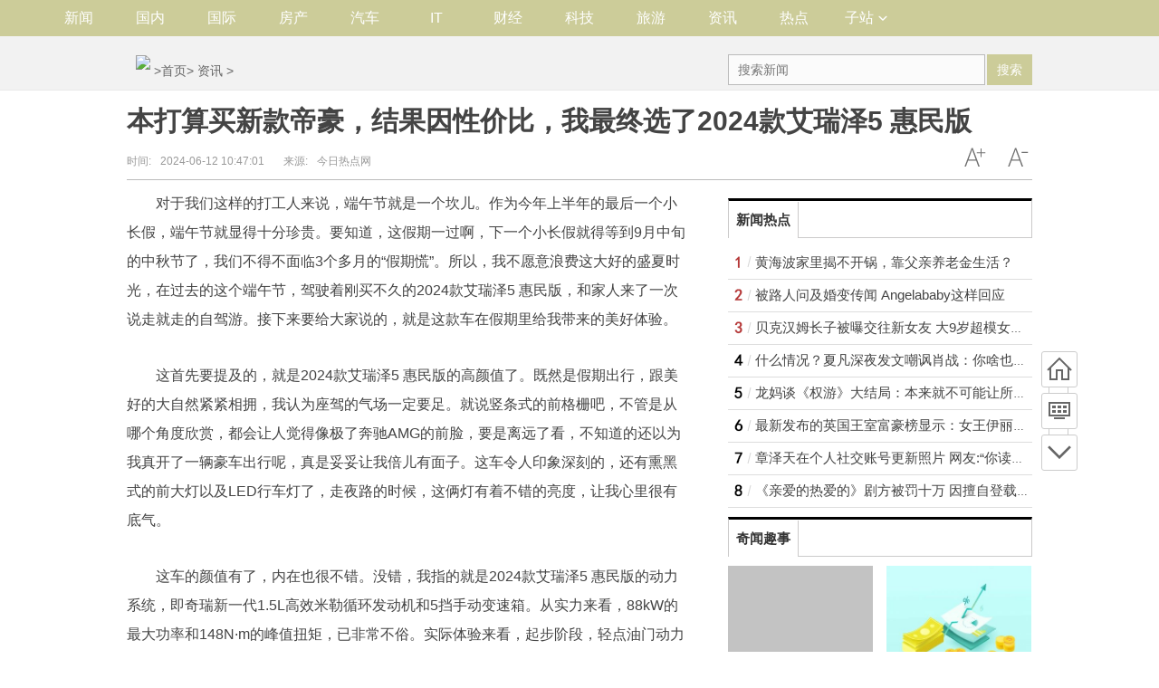

--- FILE ---
content_type: text/html
request_url: http://shaotzzx.901029.com/shaotzzx/202406/1211302.html
body_size: 19676
content:
<!DOCTYPE html>
<html lang="zh-CN">
<head>
<meta http-equiv="Content-Type" content="text/html; charset=utf-8"/>
<title>本打算买新款帝豪，结果因性价比，我最终选了2024款艾瑞泽5 惠民版 - 三好投资网</title>
<meta name="keywords" content="三好投资网">
<meta name="description" content="对于我们这样的打工人来说，端午节就是一个坎儿。作为今年上半年的...">
<meta http-equiv="Cache-Control" content="no-transform"/>
<link rel="shortcut icon" href="http://www.901029.com/static/images/sanhao.ico" type="image/x-icon">		
<script type="text/javascript" src="http://touzi.901029.com/static/js/jquery.min_2.js"></script>
<script type="text/javascript" src="http://touzi.901029.com/static/js/tracker_2.js"></script>
<link href="http://touzi.901029.com/static/css/show.css" rel="stylesheet" media="screen" type="text/css"/>
<link href="http://touzi.901029.com/static/css/index.css" rel="stylesheet">	
<script src="http://touzi.901029.com/static/js/uaredirect.js" type="text/javascript"></script>
<SCRIPT type=text/javascript>uaredirect("http://mtouzi.901029.com/shaotzzx/shaotzzx/202406/1211302.html");</SCRIPT>	
<meta name="referrer" content="no-referrer" />
<base target="_blank"/>
</head>
<body class="articleview">
<a target="_blank" data-tracker="no" style="display:none;" href="#" id="open-a-box"></a>
<!--添加导航str-->	
<div class="wrapper-box">
  <header id="main-header" class="error-head">
    <div class="area">
      <div class="head-nav left">
        <ul>
			
          <li><a href="http://touzi.901029.com/newsdata/">新闻</a></li>
			
          <li><a href="http://touzi.901029.com/guonei/">国内</a></li>
			
          <li><a href="http://touzi.901029.com/guoji/">国际</a></li>
			
          <li><a href="http://touzi.901029.com/fangchan/">房产</a></li>
			
          <li><a href="http://touzi.901029.com/qiche/">汽车</a></li>
			
          <li><a href="http://touzi.901029.com/it/">IT</a></li>
			
          <li><a href="http://shaotzcj.901029.com/">财经</a></li>
			
          <li><a href="http://shaotzkj.901029.com/">科技</a></li>
			
          <li><a href="http://shaotzly.901029.com/">旅游</a></li>
			
          <li><a href="http://shaotzzx.901029.com/">资讯</a></li>
			
          <li><a href="http://shaotzrd.901029.com/">热点</a></li>
			
          <li class="more-nav"><a href="javascript:void(0)">子站<em class="cor"></em></a>
			  
            <div class="more-nav-box"> 
                                          <a href="http://www.901029.com/">三好网</a>
                                                        <a href="http://news.901029.com/">三好在线</a>
                                                        <a href="http://dichan.901029.com/">三好地产网</a>
                                                        <a href="http://keji.901029.com/">三好科技网</a>
                                                        <a href="http://xinsanban.901029.com/">三好新三板</a>
                                                        <a href="http://dashuju.901029.com/">三好大数据</a>
                                                                                    <a href="http://caijing.901029.com/">三好财经网</a>
                                                        <a href="http://xinwangsan.keji.com.cn/">新网三科技网</a>
                                                        <a href="http://hulianwang.901029.com/">三好互联网</a>
                                                        <a href="http://qiye.901029.com/">三好企业网</a>
                                                        <a href="http://caifu.901029.com/">三好财富网</a>
                                                        <a href="http://dianshang.901029.com/">三好电商网</a>
                                                        <a href="http://itw.901029.com/">三好IT网</a>
                                                        <a href="http://jingji.901029.com/">三好经济网</a>
                                                                                                                                                                                                                                                                                                                                                                                                                                                                                                                                                                                                                                                                                                                                                                                                                                                                                                                                                                                                                                                                                                                                                                                                                                                                                                                                                                                                                                                                                                                                                                                                                                                                                                                                                                                                                                                                                                                                                                                                                                                                    			  </div>
			  
          </li>
        </ul>
      </div>
    </div>
  </header>
</div>	
<!--添加导航end-->
<div class="head_article">
  <div class="bd10"></div>
  <div class="container top_middle">
    <div class="box">
      <div class="place"> <a href="http://touzi.901029.com"><img src="http://touzi.901029.com/static/logo/logo_mp3.png" style="margin-top:-20px;"/></a> &gt;<a href="http://touzi.901029.com" target="_blank">首页</a>&gt; <a href=""><a href="http://shaotzzx.901029.com/">资讯</a> > </a></div>
      <div class="top_middle_s">
        <div class="ser_box">
          <form name="formsearch" action="http://www.duosou.net/" target="_blank">
            <input type="hidden" name="s" value="3620206305319788598"/>
            <div class="form">
              <input name="q" type="text" class="search-keyword" id="search-keyword" placeholder="搜索新闻"/>
              <button type="submit" class="search-submit">搜索</button>
            </div>
          </form>
        </div>
      </div>
    </div>
  </div>
</div>
<div class="container mt1 clear clearfix" style="zoom:1;">
  <div class="article-header">
    <h1 class="title">本打算买新款帝豪，结果因性价比，我最终选了2024款艾瑞泽5 惠民版</h1>
    <div class="info">
      <div class="left"> 时间:<small>2024-06-12 10:47:01</small> &nbsp;&nbsp;&nbsp;&nbsp;&nbsp;&nbsp;来源:<small>今日热点网</small> </div>
      <div class="right"> <a href="javascript:void(0);" class="icona downsize" title="文字缩小" onclick="article.zoom('-');"></a> <a href="javascript:void(0);" class="icona zoomin" title="文字放大" onclick="article.zoom('+');"></a> </div>
    </div>
  </div>
  <div class="pleft">
    <div class="viewbox">
      <div id="main-content" class="content"> <p>对于我们这样的打工人来说，端午节就是一个坎儿。作为今年上半年的最后一个小长假，端午节就显得十分珍贵。要知道，这假期一过啊，下一个小长假就得等到9月中旬的中秋节了，我们不得不面临3个多月的“假期慌”。所以，我不愿意浪费这大好的盛夏时光，在过去的这个端午节，驾驶着刚买不久的2024款艾瑞泽5 
惠民版，和家人来了一次说走就走的自驾游。接下来要给大家说的，就是这款车在假期里给我带来的美好体验。</p><p style="TEXT-ALIGN: center"><img alt="" src="http://i2023.danews.cc/upload/doc/20240612/6669065552aea.png"/></p><p>这首先要提及的，就是2024款艾瑞泽5 
惠民版的高颜值了。既然是假期出行，跟美好的大自然紧紧相拥，我认为座驾的气场一定要足。就说竖条式的前格栅吧，不管是从哪个角度欣赏，都会让人觉得像极了奔驰AMG的前脸，要是离远了看，不知道的还以为我真开了一辆豪车出行呢，真是妥妥让我倍儿有面子。这车令人印象深刻的，还有熏黑式的前大灯以及LED行车灯了，走夜路的时候，这俩灯有着不错的亮度，让我心里很有底气。</p><p style="TEXT-ALIGN: center"><img alt="" src="http://i2023.danews.cc/upload/doc/20240612/66690655a6c67.png"/></p><p>这车的颜值有了，内在也很不错。没错，我指的就是2024款艾瑞泽5 
惠民版的动力系统，即奇瑞新一代1.5L高效米勒循环发动机和5挡手动变速箱。从实力来看，88kW的最大功率和148N·m的峰值扭矩，已非常不俗。实际体验来看，起步阶段，轻点油门动力即可激活快速响应，毫无顿挫感。中后段提速，更是能感受到清晰的换挡逻辑，平顺性可圈可点，一脚油门，推背感说来就来。需要表扬一下的还有这套动力的油耗，整个假期行驶了1000多公里，百公里平均油耗不到6个油，让我节省了一笔柴米油盐醋钱。</p><p>要打发三天假期，3、4个小时的车程算是最常见的了。这3个多小时的距离在车上度过，那绝对不能太憋屈，尤其是全家人出行，前后排乘客的舒适度都得能照顾得到。2024款艾瑞泽5 
惠民版有着接近4米6的车长和接近2米7的轴距，让前排宽敞舒适，后排大空间，就算是大长腿，也不会有任何委屈。除此之外，这车的后备箱足足有430L，装下一家三口的出行装备绰绰有余，另外孩子的代步车和平衡车也能轻松容纳。</p><p style="TEXT-ALIGN: center"><img alt="" src="http://i2023.danews.cc/upload/doc/20240612/66690655d3400.png"/></p><p>在过去的端午假期，全家出行所需要的舒适空间重要，安全更重要。2024款艾瑞泽5 
惠民版的安全品质，就做的非常到位，为我们全家带来了全程的安心。咱就说它的一体化笼式车身，关键部位六块超高强度热成型钢吧，让它有了“铁骨铮铮”的体格，是四轮上的金钟罩，若用一个成语来形容，那就是坚若磐石。同时啊，ESP车身电子稳定系统、EPS电动助力转向等配置，在这车上面也应有尽有，让我驾驶起来更有自信心。</p><p style="TEXT-ALIGN: center"><img alt="" src="http://i2023.danews.cc/upload/doc/20240612/6669065607300.png"/></p><p>虽然说短暂的端午三天假期已经结束，但是我相信2024款艾瑞泽5 
惠民版的美好驾驶体验，在未来会时刻陪伴着我，为我带来更多的美妙出行。当然了，若是有朋友也想和我成为2024款艾瑞泽5 
惠民版车主，那么这款车目前享受的至高7000元现金红包、首任车主整车终身质保（非营运车主）、购车送LED大灯+9吋高清大屏、终身免费道路救援等权益，绝对让大家减轻不少经济压力。还在犹豫什么呢，请抓紧时间看车购车吧。</p><p><br/></p> 

 <p style="color: #fff;">
关键词： 
</p>
      </div>
      <div id="page-area" class="pages article_pages">
        <div class="pagelist">  </div>
      </div>
        
      <div class="context_bottom">
        <div class="btn_group"> <a class="btn btn-gray col_left" href="http://touzi.901029.com/">返回首页</a> <a class="btn btn-gray" href="http://shaotzzx.901029.com/">返回频道</a> </div>
      </div>
    </div>
    <div class="page_recommended clearfix">
      <div class="relational clearfix">
        <div class="box_warp tab_sytle3 main_row">
          <div class="hd">
            <div class="tags"> <strong class="title_h3"> <a href="" target="_blank">相关新闻</a> </strong> </div>
          </div>
          <div class="bd">
			  <ul class="list-item col_left col_auto col_3" style="height:250px;width:100%">
				  
             <li><a href="http://shaotzzx.901029.com/shaotzzx/202406/1211302.html" target="_blank">本打算买新款帝豪，结果因性价比，我最终选了2024款艾瑞泽5 惠民版</a></li>
				  
             <li><a href="http://shaotzzx.901029.com/shaotzzx/202406/1211301.html" target="_blank">鲲鹏动力带来鲲鹏之力，瑞虎8冠军家族为中国品牌持续向上注入“强芯剂”</a></li>
				  
             <li><a href="http://shaotzzx.901029.com/shaotzzx/202406/0711300.html" target="_blank">以旧换新至高4万元！端午出游自驾，瑞虎8 PLUS冠军版 豪悦才是必选项</a></li>
				  
             <li><a href="http://shaotzzx.901029.com/shaotzzx/202406/0711299.html" target="_blank">优惠尽在奇瑞超级618，购车就选探索06 C-DM！限时以旧换新至高抵30000元</a></li>
				  
             <li><a href="http://shaotzzx.901029.com/shaotzzx/202406/0611298.html" target="_blank">单踏板模式被禁的特斯拉不香了！端午买2024款艾瑞泽5 惠民版，钜惠7000元</a></li>
				  
             <li><a href="http://shaotzzx.901029.com/shaotzzx/202406/0511297.html" target="_blank">卫冕冠军再次加冕！瑞虎8冠军家族荣膺2024环塔汽油量产组冠军引热议</a></li>
				  
             <li><a href="http://shaotzzx.901029.com/shaotzzx/202406/0411296.html" target="_blank">探索06助力夏日出行，限时以旧换新，最高可获37000元补贴！</a></li>
				  
             <li><a href="http://shaotzzx.901029.com/shaotzzx/202406/0411295.html" target="_blank">中国制造和中国品牌的骄傲！瑞虎8冠军家族征服环塔，持续绽放冠军品质</a></li>
				  
              </ul>
          </div>
        </div>
        <div class="bd10"></div>
      </div>
      <div id="article-recommend" class="article-recommend">
        <div class="hd left-catalog">
          <ul>
            <li class="active" data-id="1"> <a target="_self" href="javascript:void(0);">国内</a> </li>
            <li data-id="2"> <a target="_self" href="javascript:void(0);">国际</a> </li>
            <li data-id="3"> <a target="_self" href="javascript:void(0);">房产</a> </li>
            <li data-id="4"> <a target="_self" href="javascript:void(0);">汽车</a> </li>
            <li data-id="5"> <a target="_self" href="javascript:void(0);">IT</a> </li>
            <li data-id="6"> <a target="_self" href="javascript:void(0);">新闻</a> </li>
            <li data-id="7"> <a target="_self" href="javascript:void(0);">财经</a> </li>
            <li data-id="8"> <a target="_self" href="javascript:void(0);">资讯</a> </li>
            <li data-id="9"> <a target="_self" href="javascript:void(0);">科技</a> </li>
          </ul>
        </div>
        <div class="bd right-list">
          <ul data-id="1">
                                    <li class="media">               <div class="media-left"> <a target="_blank" href="http://touzi.901029.com/guonei/202210/0910674.html" title="9月份全国原煤产量不断增长 动力煤供应方面明显增加"> <img src="https://i2.chinanews.com/simg/hnhd/2022/10/08/25/15566806189911272909.jpg"></a> </div>
                            <div class="media-body">
                <div class="media-heading"> <a target="_blank" href="http://touzi.901029.com/guonei/202210/0910674.html" title="9月份全国原煤产量不断增长 动力煤供应方面明显增加">9月份全国原煤产量不断增长 动力煤供应方面明显增加</a> </div>
                <div class="info"> <span class="tags"> <span>2022-10-09</span> </div>
              </div>
            </li>
                        <li class="media">               <div class="media-left"> <a target="_blank" href="http://touzi.901029.com/guonei/202210/0910673.html" title="9月份物流业景气指数较上月回升4.3个百分点 扭转连续两个月回落的走势"> <img src="http://tuxianggu.4898.cn/thumb/uploads/2020-04-30/cca48d74c9362789b3c6829f0986bdb0.jpg"></a> </div>
                            <div class="media-body">
                <div class="media-heading"> <a target="_blank" href="http://touzi.901029.com/guonei/202210/0910673.html" title="9月份物流业景气指数较上月回升4.3个百分点 扭转连续两个月回落的走势">9月份物流业景气指数较上月回升4.3个百分点 扭转连续两个月回落的走势</a> </div>
                <div class="info"> <span class="tags"> <span>2022-10-09</span> </div>
              </div>
            </li>
                        <li class="media">               <div class="media-left"> <a target="_blank" href="http://touzi.901029.com/guonei/202210/0810671.html" title="车市的发展和消费需求的转变 国内汽车零售模式日趋完善与丰富"> <img src="http://tuxianggu.4898.cn/thumb/uploads/2022-08-26/98cf9c0da055dd36485d9d24117874af.jpg"></a> </div>
                            <div class="media-body">
                <div class="media-heading"> <a target="_blank" href="http://touzi.901029.com/guonei/202210/0810671.html" title="车市的发展和消费需求的转变 国内汽车零售模式日趋完善与丰富">车市的发展和消费需求的转变 国内汽车零售模式日趋完善与丰富</a> </div>
                <div class="info"> <span class="tags"> <span>2022-10-08</span> </div>
              </div>
            </li>
                        <li class="media">               <div class="media-body">
                <div class="media-heading"> <a target="_blank" href="http://touzi.901029.com/guonei/202209/2710366.html" title="山西进出口总额十年增长1.35倍 贸易结构不断优化">山西进出口总额十年增长1.35倍 贸易结构不断优化</a> </div>
                <div class="info"> <span class="tags"> <span>2022-09-27</span> </div>
              </div>
            </li>
                        <li class="media">               <div class="media-body">
                <div class="media-heading"> <a target="_blank" href="http://touzi.901029.com/guonei/202209/2710365.html" title="网约车主长里程订单偏好明显 80%车主日均工作9小时">网约车主长里程订单偏好明显 80%车主日均工作9小时</a> </div>
                <div class="info"> <span class="tags"> <span>2022-09-27</span> </div>
              </div>
            </li>
                        <li class="media">               <div class="media-body">
                <div class="media-heading"> <a target="_blank" href="http://touzi.901029.com/guonei/202208/239725.html" title="全球市场持续蓬勃发展 有效拓展应用场景需求">全球市场持续蓬勃发展 有效拓展应用场景需求</a> </div>
                <div class="info"> <span class="tags"> <span>2022-08-23</span> </div>
              </div>
            </li>
                        <li class="media">               <div class="media-body">
                <div class="media-heading"> <a target="_blank" href="http://touzi.901029.com/guonei/202208/109638.html" title="东航日均旅客回升至逾20万人次 最高达24万人次">东航日均旅客回升至逾20万人次 最高达24万人次</a> </div>
                <div class="info"> <span class="tags"> <span>2022-08-10</span> </div>
              </div>
            </li>
                        <li class="media">               <div class="media-body">
                <div class="media-heading"> <a target="_blank" href="http://touzi.901029.com/guonei/202208/049596.html" title="汽车、家电等重点领域的绿色消费空间广阔 需求有待进一步释放">汽车、家电等重点领域的绿色消费空间广阔 需求有待进一步释放</a> </div>
                <div class="info"> <span class="tags"> <span>2022-08-04</span> </div>
              </div>
            </li>
                        <li class="media">               <div class="media-body">
                <div class="media-heading"> <a target="_blank" href="http://touzi.901029.com/guonei/202208/049590.html" title="7月中国电商物流指数为106.4点 结束此前连续3个月的回升走势">7月中国电商物流指数为106.4点 结束此前连续3个月的回升走势</a> </div>
                <div class="info"> <span class="tags"> <span>2022-08-04</span> </div>
              </div>
            </li>
                        <li class="media">               <div class="media-body">
                <div class="media-heading"> <a target="_blank" href="http://touzi.901029.com/guonei/202208/039584.html" title="6月份第三产业用电量同比增长10.1% 增速比5月回升14.5个百分点">6月份第三产业用电量同比增长10.1% 增速比5月回升14.5个百分点</a> </div>
                <div class="info"> <span class="tags"> <span>2022-08-03</span> </div>
              </div>
            </li>
                        <li class="media">               <div class="media-body">
                <div class="media-heading"> <a target="_blank" href="http://touzi.901029.com/guonei/202207/139437.html" title="国产新能源汽车为什么走俏 自主品牌优势多">国产新能源汽车为什么走俏 自主品牌优势多</a> </div>
                <div class="info"> <span class="tags"> <span>2022-07-13</span> </div>
              </div>
            </li>
                        <li class="media">               <div class="media-body">
                <div class="media-heading"> <a target="_blank" href="http://touzi.901029.com/guonei/202207/069390.html" title="6月份物流助企纾困政策逐步落地 企业运营指标呈现改善态势">6月份物流助企纾困政策逐步落地 企业运营指标呈现改善态势</a> </div>
                <div class="info"> <span class="tags"> <span>2022-07-06</span> </div>
              </div>
            </li>
                        <li class="media">               <div class="media-body">
                <div class="media-heading"> <a target="_blank" href="http://touzi.901029.com/guonei/202207/059382.html" title="昆明进出口贸易总额十年提升超120亿美元">昆明进出口贸易总额十年提升超120亿美元</a> </div>
                <div class="info"> <span class="tags"> <span>2022-07-05</span> </div>
              </div>
            </li>
                        <li class="media">               <div class="media-body">
                <div class="media-heading"> <a target="_blank" href="http://touzi.901029.com/guonei/202206/279324.html" title="广东探索“双碳”目标平衡之路 引领清洁能源建设">广东探索“双碳”目标平衡之路 引领清洁能源建设</a> </div>
                <div class="info"> <span class="tags"> <span>2022-06-27</span> </div>
              </div>
            </li>
                                  </ul>
          <ul data-id="2" style="display:none">
                                    <li class="media">               <div class="media-left"> <a target="_blank" href="http://touzi.901029.com/guoji/202210/1810882.html" title="诺基亚手机HMD Connect全球漫游服务将停止运营"> <img src="http://tuxianggu.4898.cn/thumb/uploads/2022-08-24/a0078503c76966829e7ad5d58cfc6e39.jpg"></a> </div>
                            <div class="media-body">
                <div class="media-heading"> <a target="_blank" href="http://touzi.901029.com/guoji/202210/1810882.html" title="诺基亚手机HMD Connect全球漫游服务将停止运营">诺基亚手机HMD Connect全球漫游服务将停止运营</a> </div>
                <div class="info"> <span class="tags"> <span>2022-10-18</span> </div>
              </div>
            </li>
                        <li class="media">               <div class="media-body">
                <div class="media-heading"> <a target="_blank" href="http://touzi.901029.com/guoji/202210/0810646.html" title="富士康宣布代工电动汽车 将在俄亥俄州生产名为“Indi One”的汽车">富士康宣布代工电动汽车 将在俄亥俄州生产名为“Indi One”的汽车</a> </div>
                <div class="info"> <span class="tags"> <span>2022-10-08</span> </div>
              </div>
            </li>
                        <li class="media">               <div class="media-body">
                <div class="media-heading"> <a target="_blank" href="http://touzi.901029.com/guoji/202209/2910466.html" title="韩国计划到2030年使本土汽车制造商在全球电动汽车市场的份额翻番达到12%">韩国计划到2030年使本土汽车制造商在全球电动汽车市场的份额翻番达到12%</a> </div>
                <div class="info"> <span class="tags"> <span>2022-09-29</span> </div>
              </div>
            </li>
                        <li class="media">               <div class="media-body">
                <div class="media-heading"> <a target="_blank" href="http://touzi.901029.com/guoji/202209/1910072.html" title="印度富豪以1470亿美元财富位居富豪榜第二 仅次于马斯克">印度富豪以1470亿美元财富位居富豪榜第二 仅次于马斯克</a> </div>
                <div class="info"> <span class="tags"> <span>2022-09-19</span> </div>
              </div>
            </li>
                        <li class="media">               <div class="media-body">
                <div class="media-heading"> <a target="_blank" href="http://touzi.901029.com/guoji/202209/159912.html" title="马斯克被曝亲自监督员工出勤情况 但没有足够的办公空间和资源让所有员工重返办公室">马斯克被曝亲自监督员工出勤情况 但没有足够的办公空间和资源让所有员工重返办公室</a> </div>
                <div class="info"> <span class="tags"> <span>2022-09-15</span> </div>
              </div>
            </li>
                        <li class="media">               <div class="media-body">
                <div class="media-heading"> <a target="_blank" href="http://touzi.901029.com/guoji/202209/029796.html" title="8月份韩国半导体在海外的销售额降至107.8亿美元 同比下滑7.8%">8月份韩国半导体在海外的销售额降至107.8亿美元 同比下滑7.8%</a> </div>
                <div class="info"> <span class="tags"> <span>2022-09-02</span> </div>
              </div>
            </li>
                        <li class="media">               <div class="media-body">
                <div class="media-heading"> <a target="_blank" href="http://touzi.901029.com/guoji/202208/259749.html" title="数据：Instagram Reels短视频互动高 内容创作者似乎还不太买账">数据：Instagram Reels短视频互动高 内容创作者似乎还不太买账</a> </div>
                <div class="info"> <span class="tags"> <span>2022-08-25</span> </div>
              </div>
            </li>
                        <li class="media">               <div class="media-body">
                <div class="media-heading"> <a target="_blank" href="http://touzi.901029.com/guoji/202208/229717.html" title="今年前七个月韩国新登记出租车中超过三分之一是电动汽车">今年前七个月韩国新登记出租车中超过三分之一是电动汽车</a> </div>
                <div class="info"> <span class="tags"> <span>2022-08-22</span> </div>
              </div>
            </li>
                        <li class="media">               <div class="media-body">
                <div class="media-heading"> <a target="_blank" href="http://touzi.901029.com/guoji/202208/169680.html" title="沃尔玛与派拉蒙达成独家协议 9月起向会员提供流媒体服务">沃尔玛与派拉蒙达成独家协议 9月起向会员提供流媒体服务</a> </div>
                <div class="info"> <span class="tags"> <span>2022-08-16</span> </div>
              </div>
            </li>
                        <li class="media">               <div class="media-body">
                <div class="media-heading"> <a target="_blank" href="http://touzi.901029.com/guoji/202208/129654.html" title="消息称美国FTC将扩大在线隐私保护的联邦规定">消息称美国FTC将扩大在线隐私保护的联邦规定</a> </div>
                <div class="info"> <span class="tags"> <span>2022-08-12</span> </div>
              </div>
            </li>
                        <li class="media">               <div class="media-body">
                <div class="media-heading"> <a target="_blank" href="http://touzi.901029.com/guoji/202207/299548.html" title="苹果和谷歌在葡萄牙面临新的集体诉讼 因应用商店佣金率过高">苹果和谷歌在葡萄牙面临新的集体诉讼 因应用商店佣金率过高</a> </div>
                <div class="info"> <span class="tags"> <span>2022-07-29</span> </div>
              </div>
            </li>
                        <li class="media">               <div class="media-body">
                <div class="media-heading"> <a target="_blank" href="http://touzi.901029.com/guoji/202207/289534.html" title="为解决供应链问题 电动汽车厂商Lucid聘请了特斯拉和奔驰的两位前高管">为解决供应链问题 电动汽车厂商Lucid聘请了特斯拉和奔驰的两位前高管</a> </div>
                <div class="info"> <span class="tags"> <span>2022-07-28</span> </div>
              </div>
            </li>
                        <li class="media">               <div class="media-body">
                <div class="media-heading"> <a target="_blank" href="http://touzi.901029.com/guoji/202207/269521.html" title="马斯克称所有的特斯拉都将免费配备卡拉OK功能">马斯克称所有的特斯拉都将免费配备卡拉OK功能</a> </div>
                <div class="info"> <span class="tags"> <span>2022-07-26</span> </div>
              </div>
            </li>
                        <li class="media">               <div class="media-body">
                <div class="media-heading"> <a target="_blank" href="http://touzi.901029.com/guoji/202207/269520.html" title="英特尔和联发科宣布建立战略合作伙伴关系 附加条件是英特尔需引进自身的Wi-Fi 6芯片技术">英特尔和联发科宣布建立战略合作伙伴关系 附加条件是英特尔需引进自身的Wi-Fi 6芯片技术</a> </div>
                <div class="info"> <span class="tags"> <span>2022-07-26</span> </div>
              </div>
            </li>
                                  </ul>
          <ul data-id="3" style="display:none">
                                    <li class="media">               <div class="media-body">
                <div class="media-heading"> <a target="_blank" href="http://touzi.901029.com/fangchan/202203/168615.html" title="2月各地房价呈现不对称复苏的格局 一线城市房价修复超过二三线城市">2月各地房价呈现不对称复苏的格局 一线城市房价修复超过二三线城市</a> </div>
                <div class="info"> <span class="tags"> <span>2022-03-16</span> </div>
              </div>
            </li>
                        <li class="media">               <div class="media-body">
                <div class="media-heading"> <a target="_blank" href="http://touzi.901029.com/fangchan/201910/122247.html" title="网上发布租房信息先“亮身份” 违规3次将被禁止房源“上网”">网上发布租房信息先“亮身份” 违规3次将被禁止房源“上网”</a> </div>
                <div class="info"> <span class="tags"> <span>2019-10-12</span> </div>
              </div>
            </li>
                        <li class="media">               <div class="media-body">
                <div class="media-heading"> <a target="_blank" href="http://touzi.901029.com/fangchan/201910/122246.html" title="引入人脸识别 人工智能系统打造朝阳登记智慧大厅">引入人脸识别 人工智能系统打造朝阳登记智慧大厅</a> </div>
                <div class="info"> <span class="tags"> <span>2019-10-12</span> </div>
              </div>
            </li>
                        <li class="media">               <div class="media-body">
                <div class="media-heading"> <a target="_blank" href="http://touzi.901029.com/fangchan/201910/122245.html" title="北京：“周周查”行动一年来查处380家违法违规房地产经纪机构">北京：“周周查”行动一年来查处380家违法违规房地产经纪机构</a> </div>
                <div class="info"> <span class="tags"> <span>2019-10-12</span> </div>
              </div>
            </li>
                        <li class="media">               <div class="media-body">
                <div class="media-heading"> <a target="_blank" href="http://touzi.901029.com/fangchan/201909/262035.html" title="房企“抢滩”养老市场，潜力有待挖掘">房企“抢滩”养老市场，潜力有待挖掘</a> </div>
                <div class="info"> <span class="tags"> <span>2019-09-26</span> </div>
              </div>
            </li>
                        <li class="media">               <div class="media-body">
                <div class="media-heading"> <a target="_blank" href="http://touzi.901029.com/fangchan/201909/262034.html" title="卖房的市值不如卖酱油的？">卖房的市值不如卖酱油的？</a> </div>
                <div class="info"> <span class="tags"> <span>2019-09-26</span> </div>
              </div>
            </li>
                        <li class="media">               <div class="media-body">
                <div class="media-heading"> <a target="_blank" href="http://touzi.901029.com/fangchan/201909/241996.html" title="杭州房地产：土拍转冷 地价也降了">杭州房地产：土拍转冷 地价也降了</a> </div>
                <div class="info"> <span class="tags"> <span>2019-09-24</span> </div>
              </div>
            </li>
                        <li class="media">               <div class="media-body">
                <div class="media-heading"> <a target="_blank" href="http://touzi.901029.com/fangchan/201909/181855.html" title="房地产总体延续平稳态势 政策力挺“房住不炒”">房地产总体延续平稳态势 政策力挺“房住不炒”</a> </div>
                <div class="info"> <span class="tags"> <span>2019-09-18</span> </div>
              </div>
            </li>
                        <li class="media">               <div class="media-body">
                <div class="media-heading"> <a target="_blank" href="http://touzi.901029.com/fangchan/201909/161811.html" title="央行降准，未来房贷利率是降还是涨？">央行降准，未来房贷利率是降还是涨？</a> </div>
                <div class="info"> <span class="tags"> <span>2019-09-16</span> </div>
              </div>
            </li>
                        <li class="media">               <div class="media-left"> <a target="_blank" href="http://touzi.901029.com/fangchan/201909/161810.html" title="郑州作为空港型入选国家物流枢纽"> <img src="https://s0.ifengimg.com/2019/09/16/05723c3256f28efa0b971d4f528ba5c9.jpg"></a> </div>
                            <div class="media-body">
                <div class="media-heading"> <a target="_blank" href="http://touzi.901029.com/fangchan/201909/161810.html" title="郑州作为空港型入选国家物流枢纽">郑州作为空港型入选国家物流枢纽</a> </div>
                <div class="info"> <span class="tags"> <span>2019-09-16</span> </div>
              </div>
            </li>
                        <li class="media">               <div class="media-body">
                <div class="media-heading"> <a target="_blank" href="http://touzi.901029.com/fangchan/201909/161809.html" title="江浙又现“卖房炒股”现象 机构称尚不普遍">江浙又现“卖房炒股”现象 机构称尚不普遍</a> </div>
                <div class="info"> <span class="tags"> <span>2019-09-16</span> </div>
              </div>
            </li>
                        <li class="media">               <div class="media-body">
                <div class="media-heading"> <a target="_blank" href="http://touzi.901029.com/fangchan/201909/161808.html" title="9.9亿元投向河南省老旧小区改造">9.9亿元投向河南省老旧小区改造</a> </div>
                <div class="info"> <span class="tags"> <span>2019-09-16</span> </div>
              </div>
            </li>
                        <li class="media">               <div class="media-body">
                <div class="media-heading"> <a target="_blank" href="http://touzi.901029.com/fangchan/201909/101749.html" title="个人房屋出租怎样交税？做房东必须了解的知识">个人房屋出租怎样交税？做房东必须了解的知识</a> </div>
                <div class="info"> <span class="tags"> <span>2019-09-10</span> </div>
              </div>
            </li>
                        <li class="media">               <div class="media-body">
                <div class="media-heading"> <a target="_blank" href="http://touzi.901029.com/fangchan/201909/031573.html" title="郑州再添一所名牌学校：河南大学附属学校举行揭牌仪式">郑州再添一所名牌学校：河南大学附属学校举行揭牌仪式</a> </div>
                <div class="info"> <span class="tags"> <span>2019-09-03</span> </div>
              </div>
            </li>
                                  </ul>
          <ul data-id="4" style="display:none">
                                    <li class="media">               <div class="media-left"> <a target="_blank" href="http://touzi.901029.com/qiche/202210/2110990.html" title="通用汽车发布其最新的电动皮卡GMC Sierra 将具有350kW的快速充电能力"> <img src="http://tuxianggu.4898.cn/thumb/uploads/2022-08-26/c0906e4e46e7429082bad7067a27d22a.jpg"></a> </div>
                            <div class="media-body">
                <div class="media-heading"> <a target="_blank" href="http://touzi.901029.com/qiche/202210/2110990.html" title="通用汽车发布其最新的电动皮卡GMC Sierra 将具有350kW的快速充电能力">通用汽车发布其最新的电动皮卡GMC Sierra 将具有350kW的快速充电能力</a> </div>
                <div class="info"> <span class="tags"> <span>2022-10-21</span> </div>
              </div>
            </li>
                        <li class="media">               <div class="media-left"> <a target="_blank" href="http://touzi.901029.com/qiche/202210/2110962.html" title="消息称特斯拉正在大力推广其FSD技术"> <img src="http://tuxianggu.4898.cn/thumb/uploads/2022-02-15/18e26288c9522701ea9045f88537ef82.jpg"></a> </div>
                            <div class="media-body">
                <div class="media-heading"> <a target="_blank" href="http://touzi.901029.com/qiche/202210/2110962.html" title="消息称特斯拉正在大力推广其FSD技术">消息称特斯拉正在大力推广其FSD技术</a> </div>
                <div class="info"> <span class="tags"> <span>2022-10-21</span> </div>
              </div>
            </li>
                        <li class="media">               <div class="media-left"> <a target="_blank" href="http://touzi.901029.com/qiche/202210/2010937.html" title="马斯克提到加州弗里蒙特工厂第三季度的产量创下历史新高"> <img src="http://tuxianggu.4898.cn/thumb/uploads/2022-08-26/5f108ff694fa2c98962a7c6b59e44f25.jpg"></a> </div>
                            <div class="media-body">
                <div class="media-heading"> <a target="_blank" href="http://touzi.901029.com/qiche/202210/2010937.html" title="马斯克提到加州弗里蒙特工厂第三季度的产量创下历史新高">马斯克提到加州弗里蒙特工厂第三季度的产量创下历史新高</a> </div>
                <div class="info"> <span class="tags"> <span>2022-10-20</span> </div>
              </div>
            </li>
                        <li class="media">               <div class="media-left"> <a target="_blank" href="http://touzi.901029.com/qiche/202210/1910931.html" title="消息称预计小米汽车工厂于2023年6-7月获得汽车生产资质"> <img src="http://tuxianggu.4898.cn/thumb/uploads/2022-08-26/828e557eec3e42976efd35d927835d47.jpg"></a> </div>
                            <div class="media-body">
                <div class="media-heading"> <a target="_blank" href="http://touzi.901029.com/qiche/202210/1910931.html" title="消息称预计小米汽车工厂于2023年6-7月获得汽车生产资质">消息称预计小米汽车工厂于2023年6-7月获得汽车生产资质</a> </div>
                <div class="info"> <span class="tags"> <span>2022-10-19</span> </div>
              </div>
            </li>
                        <li class="media">               <div class="media-left"> <a target="_blank" href="http://touzi.901029.com/qiche/202210/1810879.html" title="鸿海发布两款新电动车Model B、Model V 后者采用两厢式5人座的空间设计"> <img src="http://tuxianggu.4898.cn/thumb/uploads/2020-04-30/88b16a2b8f6d000c93d387500239e7d3.jpg"></a> </div>
                            <div class="media-body">
                <div class="media-heading"> <a target="_blank" href="http://touzi.901029.com/qiche/202210/1810879.html" title="鸿海发布两款新电动车Model B、Model V 后者采用两厢式5人座的空间设计">鸿海发布两款新电动车Model B、Model V 后者采用两厢式5人座的空间设计</a> </div>
                <div class="info"> <span class="tags"> <span>2022-10-18</span> </div>
              </div>
            </li>
                        <li class="media">               <div class="media-left"> <a target="_blank" href="http://touzi.901029.com/qiche/202210/1810876.html" title="报告：欧洲汽车能源成本已从能源危机前的每辆50欧元上涨至687-773欧元"> <img src="http://tuxianggu.4898.cn/thumb/uploads/2022-08-26/5f108ff694fa2c98962a7c6b59e44f25.jpg"></a> </div>
                            <div class="media-body">
                <div class="media-heading"> <a target="_blank" href="http://touzi.901029.com/qiche/202210/1810876.html" title="报告：欧洲汽车能源成本已从能源危机前的每辆50欧元上涨至687-773欧元">报告：欧洲汽车能源成本已从能源危机前的每辆50欧元上涨至687-773欧元</a> </div>
                <div class="info"> <span class="tags"> <span>2022-10-18</span> </div>
              </div>
            </li>
                        <li class="media">               <div class="media-left"> <a target="_blank" href="http://touzi.901029.com/qiche/202210/1710850.html" title="奔驰EQE SUV发布：WLTP工况下的续航里程将达到342英里"> <img src="http://tuxianggu.4898.cn/thumb/uploads/2022-08-26/c0906e4e46e7429082bad7067a27d22a.jpg"></a> </div>
                            <div class="media-body">
                <div class="media-heading"> <a target="_blank" href="http://touzi.901029.com/qiche/202210/1710850.html" title="奔驰EQE SUV发布：WLTP工况下的续航里程将达到342英里">奔驰EQE SUV发布：WLTP工况下的续航里程将达到342英里</a> </div>
                <div class="info"> <span class="tags"> <span>2022-10-17</span> </div>
              </div>
            </li>
                        <li class="media">               <div class="media-left"> <a target="_blank" href="http://touzi.901029.com/qiche/202210/1710848.html" title="大众ID.Buzz将推GTX和长轴距7座版本 或将采用双电机AWD动力系统"> <img src="http://tuxianggu.4898.cn/thumb/uploads/2022-08-26/5810296b4acac688dced831345b9fec7.jpg"></a> </div>
                            <div class="media-body">
                <div class="media-heading"> <a target="_blank" href="http://touzi.901029.com/qiche/202210/1710848.html" title="大众ID.Buzz将推GTX和长轴距7座版本 或将采用双电机AWD动力系统">大众ID.Buzz将推GTX和长轴距7座版本 或将采用双电机AWD动力系统</a> </div>
                <div class="info"> <span class="tags"> <span>2022-10-17</span> </div>
              </div>
            </li>
                        <li class="media">               <div class="media-left"> <a target="_blank" href="http://touzi.901029.com/qiche/202210/1310770.html" title="9月新能源乘用车批发销量达到67.5万辆 同比增长94.9%"> <img src="http://tuxianggu.4898.cn/thumb/uploads/2022-08-26/5f108ff694fa2c98962a7c6b59e44f25.jpg"></a> </div>
                            <div class="media-body">
                <div class="media-heading"> <a target="_blank" href="http://touzi.901029.com/qiche/202210/1310770.html" title="9月新能源乘用车批发销量达到67.5万辆 同比增长94.9%">9月新能源乘用车批发销量达到67.5万辆 同比增长94.9%</a> </div>
                <div class="info"> <span class="tags"> <span>2022-10-13</span> </div>
              </div>
            </li>
                        <li class="media">               <div class="media-left"> <a target="_blank" href="http://touzi.901029.com/qiche/202210/1310769.html" title="Polestar首款全电动SUV Polestar 3发布 搭载有双电机动力系统"> <img src="http://tuxianggu.4898.cn/thumb/uploads/2022-08-26/828e557eec3e42976efd35d927835d47.jpg"></a> </div>
                            <div class="media-body">
                <div class="media-heading"> <a target="_blank" href="http://touzi.901029.com/qiche/202210/1310769.html" title="Polestar首款全电动SUV Polestar 3发布 搭载有双电机动力系统">Polestar首款全电动SUV Polestar 3发布 搭载有双电机动力系统</a> </div>
                <div class="info"> <span class="tags"> <span>2022-10-13</span> </div>
              </div>
            </li>
                        <li class="media">               <div class="media-left"> <a target="_blank" href="http://touzi.901029.com/qiche/202210/1310767.html" title="极星首款全电动SUV Polestar 3发布：拟2023年年中率先在中国投产"> <img src="http://tuxianggu.4898.cn/thumb/uploads/2022-08-26/5810296b4acac688dced831345b9fec7.jpg"></a> </div>
                            <div class="media-body">
                <div class="media-heading"> <a target="_blank" href="http://touzi.901029.com/qiche/202210/1310767.html" title="极星首款全电动SUV Polestar 3发布：拟2023年年中率先在中国投产">极星首款全电动SUV Polestar 3发布：拟2023年年中率先在中国投产</a> </div>
                <div class="info"> <span class="tags"> <span>2022-10-13</span> </div>
              </div>
            </li>
                        <li class="media">               <div class="media-left"> <a target="_blank" href="http://touzi.901029.com/qiche/202210/1310766.html" title="特斯拉占8月美国电动汽车销量的三分之二 Model Y/3霸榜"> <img src="http://tuxianggu.4898.cn/thumb/uploads/2022-08-26/5f108ff694fa2c98962a7c6b59e44f25.jpg"></a> </div>
                            <div class="media-body">
                <div class="media-heading"> <a target="_blank" href="http://touzi.901029.com/qiche/202210/1310766.html" title="特斯拉占8月美国电动汽车销量的三分之二 Model Y/3霸榜">特斯拉占8月美国电动汽车销量的三分之二 Model Y/3霸榜</a> </div>
                <div class="info"> <span class="tags"> <span>2022-10-13</span> </div>
              </div>
            </li>
                        <li class="media">               <div class="media-left"> <a target="_blank" href="http://touzi.901029.com/qiche/202210/1310765.html" title="哪吒汽车宣布哪吒S订单用户权益全面升级 新增“粒子蓝”配色"> <img src="http://tuxianggu.4898.cn/thumb/uploads/2022-08-26/c0906e4e46e7429082bad7067a27d22a.jpg"></a> </div>
                            <div class="media-body">
                <div class="media-heading"> <a target="_blank" href="http://touzi.901029.com/qiche/202210/1310765.html" title="哪吒汽车宣布哪吒S订单用户权益全面升级 新增“粒子蓝”配色">哪吒汽车宣布哪吒S订单用户权益全面升级 新增“粒子蓝”配色</a> </div>
                <div class="info"> <span class="tags"> <span>2022-10-13</span> </div>
              </div>
            </li>
                        <li class="media">               <div class="media-left"> <a target="_blank" href="http://touzi.901029.com/qiche/202210/1210736.html" title="比亚迪于在印度推出了其首款乘用车ATTO 3 是国内元PLUS的改名"> <img src="http://tuxianggu.4898.cn/thumb/uploads/2022-08-26/828e557eec3e42976efd35d927835d47.jpg"></a> </div>
                            <div class="media-body">
                <div class="media-heading"> <a target="_blank" href="http://touzi.901029.com/qiche/202210/1210736.html" title="比亚迪于在印度推出了其首款乘用车ATTO 3 是国内元PLUS的改名">比亚迪于在印度推出了其首款乘用车ATTO 3 是国内元PLUS的改名</a> </div>
                <div class="info"> <span class="tags"> <span>2022-10-12</span> </div>
              </div>
            </li>
                                  </ul>
          <ul data-id="5" style="display:none">
                                    <li class="media">               <div class="media-left"> <a target="_blank" href="http://touzi.901029.com/it/202210/2110986.html" title="英特尔图形v31.0.101.3729驱动程序发布 适用于使用第11、12和13代英特尔处理器的客户"> <img src="http://tuxianggu.4898.cn/thumb/uploads/2020-09-30/4ed64dbc7752829dc0befcde8f342742.jpg"></a> </div>
                            <div class="media-body">
                <div class="media-heading"> <a target="_blank" href="http://touzi.901029.com/it/202210/2110986.html" title="英特尔图形v31.0.101.3729驱动程序发布 适用于使用第11、12和13代英特尔处理器的客户">英特尔图形v31.0.101.3729驱动程序发布 适用于使用第11、12和13代英特尔处理器的客户</a> </div>
                <div class="info"> <span class="tags"> <span>2022-10-21</span> </div>
              </div>
            </li>
                        <li class="media">               <div class="media-left"> <a target="_blank" href="http://touzi.901029.com/it/202210/2110963.html" title="三星Galaxy A04e手机发布：拥有浅蓝色、铜色和黑色"> <img src="http://tuxianggu.4898.cn/thumb/uploads/2022-03-31/60568cb3216da8ae5f23c84c3760d4b5.jpg"></a> </div>
                            <div class="media-body">
                <div class="media-heading"> <a target="_blank" href="http://touzi.901029.com/it/202210/2110963.html" title="三星Galaxy A04e手机发布：拥有浅蓝色、铜色和黑色">三星Galaxy A04e手机发布：拥有浅蓝色、铜色和黑色</a> </div>
                <div class="info"> <span class="tags"> <span>2022-10-21</span> </div>
              </div>
            </li>
                        <li class="media">               <div class="media-left"> <a target="_blank" href="http://touzi.901029.com/it/202210/2110961.html" title="芝奇专为第13代Intel Core桌上型处理器与Intel Z790平台推出的多款豪华规格套装"> <img src="http://tuxianggu.4898.cn/thumb/uploads/2020-05-19/f9e45a1a89b10659703b8d65f228e4b4.jpg"></a> </div>
                            <div class="media-body">
                <div class="media-heading"> <a target="_blank" href="http://touzi.901029.com/it/202210/2110961.html" title="芝奇专为第13代Intel Core桌上型处理器与Intel Z790平台推出的多款豪华规格套装">芝奇专为第13代Intel Core桌上型处理器与Intel Z790平台推出的多款豪华规格套装</a> </div>
                <div class="info"> <span class="tags"> <span>2022-10-21</span> </div>
              </div>
            </li>
                        <li class="media">               <div class="media-left"> <a target="_blank" href="http://touzi.901029.com/it/202210/2110960.html" title="消息称苹果正在对iOS 17的Messages应用程序进行大规模重新设计"> <img src="http://tuxianggu.4898.cn/thumb/uploads/2020-05-19/11ad16b03f4ce2f56ab7c65d7a763a3b.jpg"></a> </div>
                            <div class="media-body">
                <div class="media-heading"> <a target="_blank" href="http://touzi.901029.com/it/202210/2110960.html" title="消息称苹果正在对iOS 17的Messages应用程序进行大规模重新设计">消息称苹果正在对iOS 17的Messages应用程序进行大规模重新设计</a> </div>
                <div class="info"> <span class="tags"> <span>2022-10-21</span> </div>
              </div>
            </li>
                        <li class="media">               <div class="media-left"> <a target="_blank" href="http://touzi.901029.com/it/202210/2010936.html" title="3DMark的DLSS功能测试基于3DMark Port Royal光线追踪基准测试"> <img src="http://tuxianggu.4898.cn/thumb/uploads/2021-12-09/b64fd29792f94a68b520562ddd6dfc55.jpg"></a> </div>
                            <div class="media-body">
                <div class="media-heading"> <a target="_blank" href="http://touzi.901029.com/it/202210/2010936.html" title="3DMark的DLSS功能测试基于3DMark Port Royal光线追踪基准测试">3DMark的DLSS功能测试基于3DMark Port Royal光线追踪基准测试</a> </div>
                <div class="info"> <span class="tags"> <span>2022-10-20</span> </div>
              </div>
            </li>
                        <li class="media">               <div class="media-left"> <a target="_blank" href="http://touzi.901029.com/it/202210/2010934.html" title="vivo官方宣布将于10月底前为部分手机支持印度的5G网络"> <img src="http://tuxianggu.4898.cn/thumb/uploads/2022-03-31/60568cb3216da8ae5f23c84c3760d4b5.jpg"></a> </div>
                            <div class="media-body">
                <div class="media-heading"> <a target="_blank" href="http://touzi.901029.com/it/202210/2010934.html" title="vivo官方宣布将于10月底前为部分手机支持印度的5G网络">vivo官方宣布将于10月底前为部分手机支持印度的5G网络</a> </div>
                <div class="info"> <span class="tags"> <span>2022-10-20</span> </div>
              </div>
            </li>
                        <li class="media">               <div class="media-left"> <a target="_blank" href="http://touzi.901029.com/it/202210/2010933.html" title="海信Vidda发布音乐电视 MUS：采用了61W大功率2.1声道JBL原装音响"> <img src="http://tuxianggu.4898.cn/thumb/uploads/2020-09-30/4ed64dbc7752829dc0befcde8f342742.jpg"></a> </div>
                            <div class="media-body">
                <div class="media-heading"> <a target="_blank" href="http://touzi.901029.com/it/202210/2010933.html" title="海信Vidda发布音乐电视 MUS：采用了61W大功率2.1声道JBL原装音响">海信Vidda发布音乐电视 MUS：采用了61W大功率2.1声道JBL原装音响</a> </div>
                <div class="info"> <span class="tags"> <span>2022-10-20</span> </div>
              </div>
            </li>
                        <li class="media">               <div class="media-left"> <a target="_blank" href="http://touzi.901029.com/it/202210/1910932.html" title="ROG全球首款2K 360Hz显示器详细参数公布 预计即将在不久后上市"> <img src="http://tuxianggu.4898.cn/thumb/uploads/2021-12-22/587d5631bd2ea3c6e2eee74051dad8d8.jpg"></a> </div>
                            <div class="media-body">
                <div class="media-heading"> <a target="_blank" href="http://touzi.901029.com/it/202210/1910932.html" title="ROG全球首款2K 360Hz显示器详细参数公布 预计即将在不久后上市">ROG全球首款2K 360Hz显示器详细参数公布 预计即将在不久后上市</a> </div>
                <div class="info"> <span class="tags"> <span>2022-10-19</span> </div>
              </div>
            </li>
                        <li class="media">               <div class="media-left"> <a target="_blank" href="http://touzi.901029.com/it/202210/1910909.html" title="OPPO首款竖向折叠手机配置曝光 采用索尼IMX766传感器的5000万像素主摄像头"> <img src="http://tuxianggu.4898.cn/thumb/uploads/2022-04-13/4d230e6d4eb0ad982917629a884646b9.jpg"></a> </div>
                            <div class="media-body">
                <div class="media-heading"> <a target="_blank" href="http://touzi.901029.com/it/202210/1910909.html" title="OPPO首款竖向折叠手机配置曝光 采用索尼IMX766传感器的5000万像素主摄像头">OPPO首款竖向折叠手机配置曝光 采用索尼IMX766传感器的5000万像素主摄像头</a> </div>
                <div class="info"> <span class="tags"> <span>2022-10-19</span> </div>
              </div>
            </li>
                        <li class="media">               <div class="media-left"> <a target="_blank" href="http://touzi.901029.com/it/202210/1910908.html" title="东芝宣布推出20TB MG10系列机械硬盘 可选SATA和SAS接口"> <img src="http://tuxianggu.4898.cn/thumb/uploads/2022-03-28/8e2080bb4f85901d02f2c7266978d0f2.jpg"></a> </div>
                            <div class="media-body">
                <div class="media-heading"> <a target="_blank" href="http://touzi.901029.com/it/202210/1910908.html" title="东芝宣布推出20TB MG10系列机械硬盘 可选SATA和SAS接口">东芝宣布推出20TB MG10系列机械硬盘 可选SATA和SAS接口</a> </div>
                <div class="info"> <span class="tags"> <span>2022-10-19</span> </div>
              </div>
            </li>
                        <li class="media">               <div class="media-left"> <a target="_blank" href="http://touzi.901029.com/it/202210/1910905.html" title="索尼A7R5旗舰相机新爆料：采用全新设计的8挡机身防抖系统"> <img src="http://tuxianggu.4898.cn/thumb/uploads/2021-12-28/1a4628c23671a28ee44cdfd623aaf1c5.jpg"></a> </div>
                            <div class="media-body">
                <div class="media-heading"> <a target="_blank" href="http://touzi.901029.com/it/202210/1910905.html" title="索尼A7R5旗舰相机新爆料：采用全新设计的8挡机身防抖系统">索尼A7R5旗舰相机新爆料：采用全新设计的8挡机身防抖系统</a> </div>
                <div class="info"> <span class="tags"> <span>2022-10-19</span> </div>
              </div>
            </li>
                        <li class="media">               <div class="media-left"> <a target="_blank" href="http://touzi.901029.com/it/202210/1910904.html" title="Keychron V3机械键盘发布：支持热插拔和开源改键"> <img src="http://tuxianggu.4898.cn/thumb/uploads/2020-09-30/6f3ac6d974dabe8d14f346b55aa87cb2.jpg"></a> </div>
                            <div class="media-body">
                <div class="media-heading"> <a target="_blank" href="http://touzi.901029.com/it/202210/1910904.html" title="Keychron V3机械键盘发布：支持热插拔和开源改键">Keychron V3机械键盘发布：支持热插拔和开源改键</a> </div>
                <div class="info"> <span class="tags"> <span>2022-10-19</span> </div>
              </div>
            </li>
                        <li class="media">               <div class="media-left"> <a target="_blank" href="http://touzi.901029.com/it/202210/1910903.html" title="朗科发布绝影NV5000-t PCIe 4.0 SSD：顺序读取速度达4800MB/s"> <img src="http://tuxianggu.4898.cn/thumb/uploads/2020-09-30/6f3ac6d974dabe8d14f346b55aa87cb2.jpg"></a> </div>
                            <div class="media-body">
                <div class="media-heading"> <a target="_blank" href="http://touzi.901029.com/it/202210/1910903.html" title="朗科发布绝影NV5000-t PCIe 4.0 SSD：顺序读取速度达4800MB/s">朗科发布绝影NV5000-t PCIe 4.0 SSD：顺序读取速度达4800MB/s</a> </div>
                <div class="info"> <span class="tags"> <span>2022-10-19</span> </div>
              </div>
            </li>
                        <li class="media">               <div class="media-left"> <a target="_blank" href="http://touzi.901029.com/it/202210/1810880.html" title="LG发布新款32英寸4K智能显示器 搭载了webOS系统"> <img src="http://tuxianggu.4898.cn/thumb/uploads/2022-02-15/9118049ecbaa7c671cc9ee663f8ea478.jpg"></a> </div>
                            <div class="media-body">
                <div class="media-heading"> <a target="_blank" href="http://touzi.901029.com/it/202210/1810880.html" title="LG发布新款32英寸4K智能显示器 搭载了webOS系统">LG发布新款32英寸4K智能显示器 搭载了webOS系统</a> </div>
                <div class="info"> <span class="tags"> <span>2022-10-18</span> </div>
              </div>
            </li>
                                  </ul>
          <ul data-id="6" style="display:none">
                                    <li class="media">               <div class="media-left"> <a target="_blank" href="http://touzi.901029.com/newsdata/202210/2110989.html" title="如何灵活运用软文营销帮助企业快速地提升品牌形象？"> <img src="http://img.bfce.cn/2022/0831/20220831024552666.jpg"></a> </div>
                            <div class="media-body">
                <div class="media-heading"> <a target="_blank" href="http://touzi.901029.com/newsdata/202210/2110989.html" title="如何灵活运用软文营销帮助企业快速地提升品牌形象？">如何灵活运用软文营销帮助企业快速地提升品牌形象？</a> </div>
                <div class="info"> <span class="tags"> <span>2022-10-21</span> </div>
              </div>
            </li>
                        <li class="media">               <div class="media-left"> <a target="_blank" href="http://touzi.901029.com/newsdata/202210/2110965.html" title="如何提高伪原创软文的质量?软文伪原创你不知道的小技巧"> <img src="http://img.bfce.cn/2022/0831/20220831021749429.png"></a> </div>
                            <div class="media-body">
                <div class="media-heading"> <a target="_blank" href="http://touzi.901029.com/newsdata/202210/2110965.html" title="如何提高伪原创软文的质量?软文伪原创你不知道的小技巧">如何提高伪原创软文的质量?软文伪原创你不知道的小技巧</a> </div>
                <div class="info"> <span class="tags"> <span>2022-10-21</span> </div>
              </div>
            </li>
                        <li class="media">               <div class="media-body">
                <div class="media-heading"> <a target="_blank" href="http://touzi.901029.com/newsdata/201910/182403.html" title="HPE收购超算公司Cray  将进一步丰富产品线创造新品">HPE收购超算公司Cray  将进一步丰富产品线创造新品</a> </div>
                <div class="info"> <span class="tags"> <span>2019-10-18</span> </div>
              </div>
            </li>
                        <li class="media">               <div class="media-body">
                <div class="media-heading"> <a target="_blank" href="http://touzi.901029.com/newsdata/201910/182402.html" title="选择空间更加广阔  外媒称AMD将上线B550主板">选择空间更加广阔  外媒称AMD将上线B550主板</a> </div>
                <div class="info"> <span class="tags"> <span>2019-10-18</span> </div>
              </div>
            </li>
                        <li class="media">               <div class="media-body">
                <div class="media-heading"> <a target="_blank" href="http://touzi.901029.com/newsdata/201910/182401.html" title="小米吃到饱套餐上线  拥有6元、14.9元等套餐可选">小米吃到饱套餐上线  拥有6元、14.9元等套餐可选</a> </div>
                <div class="info"> <span class="tags"> <span>2019-10-18</span> </div>
              </div>
            </li>
                        <li class="media">               <div class="media-body">
                <div class="media-heading"> <a target="_blank" href="http://touzi.901029.com/newsdata/201910/182400.html" title="奥图码ZU500UST：硬件优秀的超短焦产品，可适应不同行业需求">奥图码ZU500UST：硬件优秀的超短焦产品，可适应不同行业需求</a> </div>
                <div class="info"> <span class="tags"> <span>2019-10-18</span> </div>
              </div>
            </li>
                        <li class="media">               <div class="media-body">
                <div class="media-heading"> <a target="_blank" href="http://touzi.901029.com/newsdata/201910/182399.html" title="Razer推出专为电竞选手打造无线游戏鼠标  电池续航能力获提升">Razer推出专为电竞选手打造无线游戏鼠标  电池续航能力获提升</a> </div>
                <div class="info"> <span class="tags"> <span>2019-10-18</span> </div>
              </div>
            </li>
                        <li class="media">               <div class="media-body">
                <div class="media-heading"> <a target="_blank" href="http://touzi.901029.com/newsdata/201910/172378.html" title="三星Exynos 980芯片入场  加速全球5G手机产业进程">三星Exynos 980芯片入场  加速全球5G手机产业进程</a> </div>
                <div class="info"> <span class="tags"> <span>2019-10-17</span> </div>
              </div>
            </li>
                        <li class="media">               <div class="media-body">
                <div class="media-heading"> <a target="_blank" href="http://touzi.901029.com/newsdata/201910/172377.html" title="具备完善黄金珠宝供应链及线上线下全渠道优势  苏宁百货获消费者青睐  ">具备完善黄金珠宝供应链及线上线下全渠道优势  苏宁百货获消费者青睐  </a> </div>
                <div class="info"> <span class="tags"> <span>2019-10-17</span> </div>
              </div>
            </li>
                        <li class="media">               <div class="media-body">
                <div class="media-heading"> <a target="_blank" href="http://touzi.901029.com/newsdata/201910/172376.html" title="《西游记之大圣归来》游戏将正式发售  多款PS4主机套餐推出">《西游记之大圣归来》游戏将正式发售  多款PS4主机套餐推出</a> </div>
                <div class="info"> <span class="tags"> <span>2019-10-17</span> </div>
              </div>
            </li>
                        <li class="media">               <div class="media-body">
                <div class="media-heading"> <a target="_blank" href="http://touzi.901029.com/newsdata/201910/172375.html" title="戒指上的智能新专利？苹果望申请新可穿戴设备专利">戒指上的智能新专利？苹果望申请新可穿戴设备专利</a> </div>
                <div class="info"> <span class="tags"> <span>2019-10-17</span> </div>
              </div>
            </li>
                        <li class="media">               <div class="media-body">
                <div class="media-heading"> <a target="_blank" href="http://touzi.901029.com/newsdata/201910/172374.html" title="Redmi Note系列销量突破1亿台  首款于2014年推出">Redmi Note系列销量突破1亿台  首款于2014年推出</a> </div>
                <div class="info"> <span class="tags"> <span>2019-10-17</span> </div>
              </div>
            </li>
                        <li class="media">               <div class="media-body">
                <div class="media-heading"> <a target="_blank" href="http://touzi.901029.com/newsdata/201910/162350.html" title="Uber再裁员350名员工  主要包括Uber Eats及自动驾驶汽车部门">Uber再裁员350名员工  主要包括Uber Eats及自动驾驶汽车部门</a> </div>
                <div class="info"> <span class="tags"> <span>2019-10-16</span> </div>
              </div>
            </li>
                        <li class="media">               <div class="media-body">
                <div class="media-heading"> <a target="_blank" href="http://touzi.901029.com/newsdata/201910/162349.html" title="一加7T搭载骁龙855＋  图形处理及充电速度皆提升">一加7T搭载骁龙855＋  图形处理及充电速度皆提升</a> </div>
                <div class="info"> <span class="tags"> <span>2019-10-16</span> </div>
              </div>
            </li>
                                  </ul>
          <ul data-id="7" style="display:none">
                                    <li class="media">               <div class="media-left"> <a target="_blank" href="http://shaotzcj.901029.com/shaotzcj/202210/2110992.html" title="系统门窗市场有望较快扩容 C端是中长期重要发力点"> <img src="http://tuxianggu.4898.cn/thumb/uploads/2020-09-30/6f3ac6d974dabe8d14f346b55aa87cb2.jpg"></a> </div>
                            <div class="media-body">
                <div class="media-heading"> <a target="_blank" href="http://shaotzcj.901029.com/shaotzcj/202210/2110992.html" title="系统门窗市场有望较快扩容 C端是中长期重要发力点">系统门窗市场有望较快扩容 C端是中长期重要发力点</a> </div>
                <div class="info"> <span class="tags"> <span>2022-10-21</span> </div>
              </div>
            </li>
                        <li class="media">               <div class="media-left"> <a target="_blank" href="http://shaotzcj.901029.com/shaotzcj/202210/2110991.html" title="10岁男孩吞下103颗钢珠 究竟是怎么回事"> <img src="http://tuxianggu.4898.cn/thumb/uploads/2020-09-30/4ed64dbc7752829dc0befcde8f342742.jpg"></a> </div>
                            <div class="media-body">
                <div class="media-heading"> <a target="_blank" href="http://shaotzcj.901029.com/shaotzcj/202210/2110991.html" title="10岁男孩吞下103颗钢珠 究竟是怎么回事">10岁男孩吞下103颗钢珠 究竟是怎么回事</a> </div>
                <div class="info"> <span class="tags"> <span>2022-10-21</span> </div>
              </div>
            </li>
                        <li class="media">               <div class="media-left"> <a target="_blank" href="http://shaotzcj.901029.com/shaotzcj/202210/2110988.html" title="亿纬储能发布全新一代储能电池LF560K 预计在2024年第二季度开启全球交付"> <img src="http://tuxianggu.4898.cn/thumb/uploads/2022-08-17/c8bc5ad3a3276c10a12f518ad85bfd17.jpg"></a> </div>
                            <div class="media-body">
                <div class="media-heading"> <a target="_blank" href="http://shaotzcj.901029.com/shaotzcj/202210/2110988.html" title="亿纬储能发布全新一代储能电池LF560K 预计在2024年第二季度开启全球交付">亿纬储能发布全新一代储能电池LF560K 预计在2024年第二季度开启全球交付</a> </div>
                <div class="info"> <span class="tags"> <span>2022-10-21</span> </div>
              </div>
            </li>
                        <li class="media">               <div class="media-left"> <a target="_blank" href="http://shaotzcj.901029.com/shaotzcj/202210/2110987.html" title="三星显示预计明年将加大量子点(QD)-有机发光二极管(OLED)显示器的生产力度"> <img src="http://tuxianggu.4898.cn/thumb/uploads/2021-11-02/4eb5f7977ad784efc82fc87f86ec08bd.jpg"></a> </div>
                            <div class="media-body">
                <div class="media-heading"> <a target="_blank" href="http://shaotzcj.901029.com/shaotzcj/202210/2110987.html" title="三星显示预计明年将加大量子点(QD)-有机发光二极管(OLED)显示器的生产力度">三星显示预计明年将加大量子点(QD)-有机发光二极管(OLED)显示器的生产力度</a> </div>
                <div class="info"> <span class="tags"> <span>2022-10-21</span> </div>
              </div>
            </li>
                        <li class="media">               <div class="media-left"> <a target="_blank" href="http://shaotzcj.901029.com/shaotzcj/202210/2110964.html" title="ASML第三季度新增订单金额创历史新高达到89亿欧元"> <img src="http://tuxianggu.4898.cn/thumb/uploads/2021-12-27/1797c9a6e683ffe988bb2516c9afcd59.jpg"></a> </div>
                            <div class="media-body">
                <div class="media-heading"> <a target="_blank" href="http://shaotzcj.901029.com/shaotzcj/202210/2110964.html" title="ASML第三季度新增订单金额创历史新高达到89亿欧元">ASML第三季度新增订单金额创历史新高达到89亿欧元</a> </div>
                <div class="info"> <span class="tags"> <span>2022-10-21</span> </div>
              </div>
            </li>
                        <li class="media">               <div class="media-left"> <a target="_blank" href="http://shaotzcj.901029.com/shaotzcj/202210/2010959.html" title="微软称索尼计划在2023年发布Insomniac的《漫威金刚狼》游戏"> <img src="http://tuxianggu.4898.cn/thumb/uploads/2020-04-30/0a6d21ce2dacf13ec83dbd67c431dbe4.jpg"></a> </div>
                            <div class="media-body">
                <div class="media-heading"> <a target="_blank" href="http://shaotzcj.901029.com/shaotzcj/202210/2010959.html" title="微软称索尼计划在2023年发布Insomniac的《漫威金刚狼》游戏">微软称索尼计划在2023年发布Insomniac的《漫威金刚狼》游戏</a> </div>
                <div class="info"> <span class="tags"> <span>2022-10-20</span> </div>
              </div>
            </li>
                        <li class="media">               <div class="media-left"> <a target="_blank" href="http://shaotzcj.901029.com/shaotzcj/202210/2010938.html" title="三星代工部门正计划在韩国平泽和得州泰勒的生产线之后建立第三条生产线"> <img src="http://tuxianggu.4898.cn/thumb/uploads/2021-12-28/956032d7b3337312850bfe9cfa59dc73.jpg"></a> </div>
                            <div class="media-body">
                <div class="media-heading"> <a target="_blank" href="http://shaotzcj.901029.com/shaotzcj/202210/2010938.html" title="三星代工部门正计划在韩国平泽和得州泰勒的生产线之后建立第三条生产线">三星代工部门正计划在韩国平泽和得州泰勒的生产线之后建立第三条生产线</a> </div>
                <div class="info"> <span class="tags"> <span>2022-10-20</span> </div>
              </div>
            </li>
                        <li class="media">               <div class="media-left"> <a target="_blank" href="http://shaotzcj.901029.com/shaotzcj/202210/1910910.html" title="ASML报告第三季度净销售额为58亿欧元 净收入为17亿欧元"> <img src="http://tuxianggu.4898.cn/thumb/uploads/2020-05-19/8210a0ae9240e3d4bfd5cf9a3876eee9.jpg"></a> </div>
                            <div class="media-body">
                <div class="media-heading"> <a target="_blank" href="http://shaotzcj.901029.com/shaotzcj/202210/1910910.html" title="ASML报告第三季度净销售额为58亿欧元 净收入为17亿欧元">ASML报告第三季度净销售额为58亿欧元 净收入为17亿欧元</a> </div>
                <div class="info"> <span class="tags"> <span>2022-10-19</span> </div>
              </div>
            </li>
                        <li class="media">               <div class="media-left"> <a target="_blank" href="http://shaotzcj.901029.com/shaotzcj/202210/1910906.html" title="消息称苹果公司正削减这款机型的产量 以重新评估市场对该机型的需求"> <img src="http://tuxianggu.4898.cn/thumb/uploads/2022-04-13/e5aea6cafa83a6e4ee028ecb73d3853b.jpg"></a> </div>
                            <div class="media-body">
                <div class="media-heading"> <a target="_blank" href="http://shaotzcj.901029.com/shaotzcj/202210/1910906.html" title="消息称苹果公司正削减这款机型的产量 以重新评估市场对该机型的需求">消息称苹果公司正削减这款机型的产量 以重新评估市场对该机型的需求</a> </div>
                <div class="info"> <span class="tags"> <span>2022-10-19</span> </div>
              </div>
            </li>
                        <li class="media">               <div class="media-left"> <a target="_blank" href="http://shaotzcj.901029.com/shaotzcj/202210/1810878.html" title="报告:智能手机显示面板市场在2022年上半年的收益同比下降了5%"> <img src="http://tuxianggu.4898.cn/thumb/uploads/2021-11-02/4df384b385a5f0678913be6bcda06755.jpg"></a> </div>
                            <div class="media-body">
                <div class="media-heading"> <a target="_blank" href="http://shaotzcj.901029.com/shaotzcj/202210/1810878.html" title="报告:智能手机显示面板市场在2022年上半年的收益同比下降了5%">报告:智能手机显示面板市场在2022年上半年的收益同比下降了5%</a> </div>
                <div class="info"> <span class="tags"> <span>2022-10-18</span> </div>
              </div>
            </li>
                        <li class="media">               <div class="media-left"> <a target="_blank" href="http://shaotzcj.901029.com/shaotzcj/202210/1810877.html" title="内部文件：零售巨头亚马逊的员工离职率高得惊人 远远高于行业平均水平"> <img src="http://tuxianggu.4898.cn/thumb/uploads/2021-11-12/476f720de8a908594fbb615cd6cb11f9.jpg"></a> </div>
                            <div class="media-body">
                <div class="media-heading"> <a target="_blank" href="http://shaotzcj.901029.com/shaotzcj/202210/1810877.html" title="内部文件：零售巨头亚马逊的员工离职率高得惊人 远远高于行业平均水平">内部文件：零售巨头亚马逊的员工离职率高得惊人 远远高于行业平均水平</a> </div>
                <div class="info"> <span class="tags"> <span>2022-10-18</span> </div>
              </div>
            </li>
                        <li class="media">               <div class="media-left"> <a target="_blank" href="http://shaotzcj.901029.com/shaotzcj/202210/1710872.html" title="茅台前三季度日赚1.62亿 吸金力爆表引发网友热议"> <img src="http://tuxianggu.4898.cn/thumb/uploads/2021-11-12/634a255c792aaefcdcf0e867321783f2.jpg"></a> </div>
                            <div class="media-body">
                <div class="media-heading"> <a target="_blank" href="http://shaotzcj.901029.com/shaotzcj/202210/1710872.html" title="茅台前三季度日赚1.62亿 吸金力爆表引发网友热议">茅台前三季度日赚1.62亿 吸金力爆表引发网友热议</a> </div>
                <div class="info"> <span class="tags"> <span>2022-10-17</span> </div>
              </div>
            </li>
                        <li class="media">               <div class="media-left"> <a target="_blank" href="http://shaotzcj.901029.com/shaotzcj/202210/1710871.html" title="成都有栋楼可以坐滑梯下班 你想去感受下吗?"> <img src="http://tuxianggu.4898.cn/thumb/uploads/2021-10-29/b85ceff2ff21f5cc10a2ec93a83afcd4.jpg"></a> </div>
                            <div class="media-body">
                <div class="media-heading"> <a target="_blank" href="http://shaotzcj.901029.com/shaotzcj/202210/1710871.html" title="成都有栋楼可以坐滑梯下班 你想去感受下吗?">成都有栋楼可以坐滑梯下班 你想去感受下吗?</a> </div>
                <div class="info"> <span class="tags"> <span>2022-10-17</span> </div>
              </div>
            </li>
                        <li class="media">               <div class="media-left"> <a target="_blank" href="http://shaotzcj.901029.com/shaotzcj/202210/1410801.html" title="9月份中国居民消费价格指数同比上涨2.8% 涨幅比前一月扩大0.3个百分点"> <img src="http://tuxianggu.4898.cn/thumb/uploads/2021-10-29/b85ceff2ff21f5cc10a2ec93a83afcd4.jpg"></a> </div>
                            <div class="media-body">
                <div class="media-heading"> <a target="_blank" href="http://shaotzcj.901029.com/shaotzcj/202210/1410801.html" title="9月份中国居民消费价格指数同比上涨2.8% 涨幅比前一月扩大0.3个百分点">9月份中国居民消费价格指数同比上涨2.8% 涨幅比前一月扩大0.3个百分点</a> </div>
                <div class="info"> <span class="tags"> <span>2022-10-14</span> </div>
              </div>
            </li>
                                  </ul>
          <ul data-id="8" style="display:none">
                                    <li class="media">               <div class="media-left"> <a target="_blank" href="http://shaotzzx.901029.com/shaotzzx/202406/1211302.html" title="本打算买新款帝豪，结果因性价比，我最终选了2024款艾瑞泽5 惠民版"> <img src="http://i2023.danews.cc/upload/doc/20240612/6669065552aea.png"></a> </div>
                            <div class="media-body">
                <div class="media-heading"> <a target="_blank" href="http://shaotzzx.901029.com/shaotzzx/202406/1211302.html" title="本打算买新款帝豪，结果因性价比，我最终选了2024款艾瑞泽5 惠民版">本打算买新款帝豪，结果因性价比，我最终选了2024款艾瑞泽5 惠民版</a> </div>
                <div class="info"> <span class="tags"> <span>2024-06-12</span> </div>
              </div>
            </li>
                        <li class="media">               <div class="media-left"> <a target="_blank" href="http://shaotzzx.901029.com/shaotzzx/202406/1211301.html" title="鲲鹏动力带来鲲鹏之力，瑞虎8冠军家族为中国品牌持续向上注入“强芯剂”"> <img src="http://i2023.danews.cc/upload/doc/20240612/6669010139e59.png"></a> </div>
                            <div class="media-body">
                <div class="media-heading"> <a target="_blank" href="http://shaotzzx.901029.com/shaotzzx/202406/1211301.html" title="鲲鹏动力带来鲲鹏之力，瑞虎8冠军家族为中国品牌持续向上注入“强芯剂”">鲲鹏动力带来鲲鹏之力，瑞虎8冠军家族为中国品牌持续向上注入“强芯剂”</a> </div>
                <div class="info"> <span class="tags"> <span>2024-06-12</span> </div>
              </div>
            </li>
                        <li class="media">               <div class="media-left"> <a target="_blank" href="http://shaotzzx.901029.com/shaotzzx/202406/0711300.html" title="以旧换新至高4万元！端午出游自驾，瑞虎8 PLUS冠军版 豪悦才是必选项"> <img src="http://i2023.danews.cc/upload/doc/20240607/6662a3e9ace45.png"></a> </div>
                            <div class="media-body">
                <div class="media-heading"> <a target="_blank" href="http://shaotzzx.901029.com/shaotzzx/202406/0711300.html" title="以旧换新至高4万元！端午出游自驾，瑞虎8 PLUS冠军版 豪悦才是必选项">以旧换新至高4万元！端午出游自驾，瑞虎8 PLUS冠军版 豪悦才是必选项</a> </div>
                <div class="info"> <span class="tags"> <span>2024-06-07</span> </div>
              </div>
            </li>
                        <li class="media">               <div class="media-left"> <a target="_blank" href="http://shaotzzx.901029.com/shaotzzx/202406/0711299.html" title="优惠尽在奇瑞超级618，购车就选探索06 C-DM！限时以旧换新至高抵30000元"> <img src="http://i2023.danews.cc/upload/doc/20240607/6662799ca9f78.png"></a> </div>
                            <div class="media-body">
                <div class="media-heading"> <a target="_blank" href="http://shaotzzx.901029.com/shaotzzx/202406/0711299.html" title="优惠尽在奇瑞超级618，购车就选探索06 C-DM！限时以旧换新至高抵30000元">优惠尽在奇瑞超级618，购车就选探索06 C-DM！限时以旧换新至高抵30000元</a> </div>
                <div class="info"> <span class="tags"> <span>2024-06-07</span> </div>
              </div>
            </li>
                        <li class="media">               <div class="media-left"> <a target="_blank" href="http://shaotzzx.901029.com/shaotzzx/202406/0611298.html" title="单踏板模式被禁的特斯拉不香了！端午买2024款艾瑞泽5 惠民版，钜惠7000元"> <img src="http://i2023.danews.cc/upload/doc/20240606/6661327ec5842.png"></a> </div>
                            <div class="media-body">
                <div class="media-heading"> <a target="_blank" href="http://shaotzzx.901029.com/shaotzzx/202406/0611298.html" title="单踏板模式被禁的特斯拉不香了！端午买2024款艾瑞泽5 惠民版，钜惠7000元">单踏板模式被禁的特斯拉不香了！端午买2024款艾瑞泽5 惠民版，钜惠7000元</a> </div>
                <div class="info"> <span class="tags"> <span>2024-06-06</span> </div>
              </div>
            </li>
                        <li class="media">               <div class="media-left"> <a target="_blank" href="http://shaotzzx.901029.com/shaotzzx/202406/0511297.html" title="卫冕冠军再次加冕！瑞虎8冠军家族荣膺2024环塔汽油量产组冠军引热议"> <img src="http://i2023.danews.cc/upload/doc/20240605/666028fe5f674.png"></a> </div>
                            <div class="media-body">
                <div class="media-heading"> <a target="_blank" href="http://shaotzzx.901029.com/shaotzzx/202406/0511297.html" title="卫冕冠军再次加冕！瑞虎8冠军家族荣膺2024环塔汽油量产组冠军引热议">卫冕冠军再次加冕！瑞虎8冠军家族荣膺2024环塔汽油量产组冠军引热议</a> </div>
                <div class="info"> <span class="tags"> <span>2024-06-05</span> </div>
              </div>
            </li>
                        <li class="media">               <div class="media-left"> <a target="_blank" href="http://shaotzzx.901029.com/shaotzzx/202406/0411296.html" title="探索06助力夏日出行，限时以旧换新，最高可获37000元补贴！"> <img src="http://i2023.danews.cc/upload/doc/20240604/665ed8a837162.png"></a> </div>
                            <div class="media-body">
                <div class="media-heading"> <a target="_blank" href="http://shaotzzx.901029.com/shaotzzx/202406/0411296.html" title="探索06助力夏日出行，限时以旧换新，最高可获37000元补贴！">探索06助力夏日出行，限时以旧换新，最高可获37000元补贴！</a> </div>
                <div class="info"> <span class="tags"> <span>2024-06-04</span> </div>
              </div>
            </li>
                        <li class="media">               <div class="media-left"> <a target="_blank" href="http://shaotzzx.901029.com/shaotzzx/202406/0411295.html" title="中国制造和中国品牌的骄傲！瑞虎8冠军家族征服环塔，持续绽放冠军品质"> <img src="http://i2023.danews.cc/upload/doc/20240604/665e88bf82ee6.png"></a> </div>
                            <div class="media-body">
                <div class="media-heading"> <a target="_blank" href="http://shaotzzx.901029.com/shaotzzx/202406/0411295.html" title="中国制造和中国品牌的骄傲！瑞虎8冠军家族征服环塔，持续绽放冠军品质">中国制造和中国品牌的骄傲！瑞虎8冠军家族征服环塔，持续绽放冠军品质</a> </div>
                <div class="info"> <span class="tags"> <span>2024-06-04</span> </div>
              </div>
            </li>
                        <li class="media">               <div class="media-left"> <a target="_blank" href="http://shaotzzx.901029.com/shaotzzx/202406/0311294.html" title="放弃围观海豹06吧！六一买大玩具2024款艾瑞泽5 惠民版送自己"> <img src="http://i2023.danews.cc/upload/doc/20240603/665d1feca6ca2.png"></a> </div>
                            <div class="media-body">
                <div class="media-heading"> <a target="_blank" href="http://shaotzzx.901029.com/shaotzzx/202406/0311294.html" title="放弃围观海豹06吧！六一买大玩具2024款艾瑞泽5 惠民版送自己">放弃围观海豹06吧！六一买大玩具2024款艾瑞泽5 惠民版送自己</a> </div>
                <div class="info"> <span class="tags"> <span>2024-06-03</span> </div>
              </div>
            </li>
                        <li class="media">               <div class="media-left"> <a target="_blank" href="http://shaotzzx.901029.com/shaotzzx/202405/3111293.html" title="探索06秘境骑士版带你开启夏季露营旅程，入手即享置换补贴至高37000"> <img src="http://i2023.danews.cc/upload/doc/20240531/66593be9a685d.png"></a> </div>
                            <div class="media-body">
                <div class="media-heading"> <a target="_blank" href="http://shaotzzx.901029.com/shaotzzx/202405/3111293.html" title="探索06秘境骑士版带你开启夏季露营旅程，入手即享置换补贴至高37000">探索06秘境骑士版带你开启夏季露营旅程，入手即享置换补贴至高37000</a> </div>
                <div class="info"> <span class="tags"> <span>2024-05-31</span> </div>
              </div>
            </li>
                        <li class="media">               <div class="media-left"> <a target="_blank" href="http://shaotzzx.901029.com/shaotzzx/202405/3111292.html" title="5万预算就选TA！瑞虎5x惠民版吊打长安CS35 PLUS，1元下定抵1万！"> <img src="http://i2023.danews.cc/upload/doc/20240531/665935a6cfd03.png"></a> </div>
                            <div class="media-body">
                <div class="media-heading"> <a target="_blank" href="http://shaotzzx.901029.com/shaotzzx/202405/3111292.html" title="5万预算就选TA！瑞虎5x惠民版吊打长安CS35 PLUS，1元下定抵1万！">5万预算就选TA！瑞虎5x惠民版吊打长安CS35 PLUS，1元下定抵1万！</a> </div>
                <div class="info"> <span class="tags"> <span>2024-05-31</span> </div>
              </div>
            </li>
                        <li class="media">               <div class="media-left"> <a target="_blank" href="http://shaotzzx.901029.com/shaotzzx/202405/3011291.html" title="买辆国民经典小车去露营，瑞虎5x惠民版1元下定至高可抵1万元！"> <img src="http://i2023.danews.cc/upload/doc/20240530/66582dfd0dd31.png"></a> </div>
                            <div class="media-body">
                <div class="media-heading"> <a target="_blank" href="http://shaotzzx.901029.com/shaotzzx/202405/3011291.html" title="买辆国民经典小车去露营，瑞虎5x惠民版1元下定至高可抵1万元！">买辆国民经典小车去露营，瑞虎5x惠民版1元下定至高可抵1万元！</a> </div>
                <div class="info"> <span class="tags"> <span>2024-05-30</span> </div>
              </div>
            </li>
                        <li class="media">               <div class="media-left"> <a target="_blank" href="http://shaotzzx.901029.com/shaotzzx/202405/2911290.html" title="相比蔚来争议不断，2024款艾瑞泽5惠民版的好口碑正口口相传，买就送7000元"> <img src="http://i2023.danews.cc/upload/doc/20240529/6656ccfa3be1b.png"></a> </div>
                            <div class="media-body">
                <div class="media-heading"> <a target="_blank" href="http://shaotzzx.901029.com/shaotzzx/202405/2911290.html" title="相比蔚来争议不断，2024款艾瑞泽5惠民版的好口碑正口口相传，买就送7000元">相比蔚来争议不断，2024款艾瑞泽5惠民版的好口碑正口口相传，买就送7000元</a> </div>
                <div class="info"> <span class="tags"> <span>2024-05-29</span> </div>
              </div>
            </li>
                        <li class="media">               <div class="media-left"> <a target="_blank" href="http://shaotzzx.901029.com/shaotzzx/202405/2811289.html" title="与“混动四小龙”分在一组，瑞虎8新能源冠军版以头名强势出线"> <img src="http://i2023.danews.cc/upload/doc/20240528/6655955926a47.png"></a> </div>
                            <div class="media-body">
                <div class="media-heading"> <a target="_blank" href="http://shaotzzx.901029.com/shaotzzx/202405/2811289.html" title="与“混动四小龙”分在一组，瑞虎8新能源冠军版以头名强势出线">与“混动四小龙”分在一组，瑞虎8新能源冠军版以头名强势出线</a> </div>
                <div class="info"> <span class="tags"> <span>2024-05-28</span> </div>
              </div>
            </li>
                                  </ul>
          <ul data-id="9" style="display:none">
                                    <li class="media">               <div class="media-left"> <a target="_blank" href="http://shaotzkj.901029.com/shaotzkj/202210/2511012.html" title="摩托罗拉超薄手机哪款好 摩托罗拉超薄手机推荐ATRIX HD"> <img src="http://img.kjw.cc/2022/0923/20220923103200742.jpg"></a> </div>
                            <div class="media-body">
                <div class="media-heading"> <a target="_blank" href="http://shaotzkj.901029.com/shaotzkj/202210/2511012.html" title="摩托罗拉超薄手机哪款好 摩托罗拉超薄手机推荐ATRIX HD">摩托罗拉超薄手机哪款好 摩托罗拉超薄手机推荐ATRIX HD</a> </div>
                <div class="info"> <span class="tags"> <span>2022-10-25</span> </div>
              </div>
            </li>
                        <li class="media">               <div class="media-left"> <a target="_blank" href="http://shaotzkj.901029.com/shaotzkj/202210/2511011.html" title="北斗小辣椒手机怎么样 北斗小辣椒手机优缺点概述"> <img src="http://www.dianxian.net/uploadfile2022/0610/20220610022121172.jpg"></a> </div>
                            <div class="media-body">
                <div class="media-heading"> <a target="_blank" href="http://shaotzkj.901029.com/shaotzkj/202210/2511011.html" title="北斗小辣椒手机怎么样 北斗小辣椒手机优缺点概述">北斗小辣椒手机怎么样 北斗小辣椒手机优缺点概述</a> </div>
                <div class="info"> <span class="tags"> <span>2022-10-25</span> </div>
              </div>
            </li>
                        <li class="media">               <div class="media-left"> <a target="_blank" href="http://shaotzkj.901029.com/shaotzkj/202210/2511010.html" title="苹果5什么时候上市的 不同地方苹果5上市时间"> <img src="http://img.kaijiage.com/2022/0610/20220610024947190.png"></a> </div>
                            <div class="media-body">
                <div class="media-heading"> <a target="_blank" href="http://shaotzkj.901029.com/shaotzkj/202210/2511010.html" title="苹果5什么时候上市的 不同地方苹果5上市时间">苹果5什么时候上市的 不同地方苹果5上市时间</a> </div>
                <div class="info"> <span class="tags"> <span>2022-10-25</span> </div>
              </div>
            </li>
                        <li class="media">               <div class="media-left"> <a target="_blank" href="http://shaotzkj.901029.com/shaotzkj/202210/2511009.html" title="手机怎么拨号上网 手机拨号上网方法"> <img src="http://img.9774.com.cn/2022/0923/20220923111711670.jpg"></a> </div>
                            <div class="media-body">
                <div class="media-heading"> <a target="_blank" href="http://shaotzkj.901029.com/shaotzkj/202210/2511009.html" title="手机怎么拨号上网 手机拨号上网方法">手机怎么拨号上网 手机拨号上网方法</a> </div>
                <div class="info"> <span class="tags"> <span>2022-10-25</span> </div>
              </div>
            </li>
                        <li class="media">               <div class="media-left"> <a target="_blank" href="http://shaotzkj.901029.com/shaotzkj/202210/2511008.html" title="三星i9300怎么连接电脑 三星i9300连接电脑教程"> <img src="http://www.lygmedia.com/uploadfile/2022/0923/20220923104001836.jpg"></a> </div>
                            <div class="media-body">
                <div class="media-heading"> <a target="_blank" href="http://shaotzkj.901029.com/shaotzkj/202210/2511008.html" title="三星i9300怎么连接电脑 三星i9300连接电脑教程">三星i9300怎么连接电脑 三星i9300连接电脑教程</a> </div>
                <div class="info"> <span class="tags"> <span>2022-10-25</span> </div>
              </div>
            </li>
                        <li class="media">               <div class="media-left"> <a target="_blank" href="http://shaotzkj.901029.com/shaotzkj/202210/2511007.html" title="ips屏幕好还是tft屏幕好 ips屏幕和tft屏幕区别"> <img src="http://img.c33v.cn/2022/0610/20220610015305870.jpg"></a> </div>
                            <div class="media-body">
                <div class="media-heading"> <a target="_blank" href="http://shaotzkj.901029.com/shaotzkj/202210/2511007.html" title="ips屏幕好还是tft屏幕好 ips屏幕和tft屏幕区别">ips屏幕好还是tft屏幕好 ips屏幕和tft屏幕区别</a> </div>
                <div class="info"> <span class="tags"> <span>2022-10-25</span> </div>
              </div>
            </li>
                        <li class="media">               <div class="media-left"> <a target="_blank" href="http://shaotzkj.901029.com/shaotzkj/202210/2511006.html" title="联想a760怎么样 联想a760评测参考"> <img src="http://www.jxyuging.com/uploadfile/2022/0610/20220610012244670.jpg"></a> </div>
                            <div class="media-body">
                <div class="media-heading"> <a target="_blank" href="http://shaotzkj.901029.com/shaotzkj/202210/2511006.html" title="联想a760怎么样 联想a760评测参考">联想a760怎么样 联想a760评测参考</a> </div>
                <div class="info"> <span class="tags"> <span>2022-10-25</span> </div>
              </div>
            </li>
                        <li class="media">               <div class="media-left"> <a target="_blank" href="http://shaotzkj.901029.com/shaotzkj/202210/2511005.html" title="4核手机有哪些 四款四核手机推荐"> <img src="http://imgnews.ruanwen.com.cn/2022/0610/20220610110728100.jpg"></a> </div>
                            <div class="media-body">
                <div class="media-heading"> <a target="_blank" href="http://shaotzkj.901029.com/shaotzkj/202210/2511005.html" title="4核手机有哪些 四款四核手机推荐">4核手机有哪些 四款四核手机推荐</a> </div>
                <div class="info"> <span class="tags"> <span>2022-10-25</span> </div>
              </div>
            </li>
                        <li class="media">               <div class="media-left"> <a target="_blank" href="http://shaotzkj.901029.com/shaotzkj/202210/2511004.html" title="三星note2多少钱 三星note2价格趋势及隐藏的秘密功能大全"> <img src="http://www.jxyuging.com/uploadfile/2022/0923/20220923105407420.jpg"></a> </div>
                            <div class="media-body">
                <div class="media-heading"> <a target="_blank" href="http://shaotzkj.901029.com/shaotzkj/202210/2511004.html" title="三星note2多少钱 三星note2价格趋势及隐藏的秘密功能大全">三星note2多少钱 三星note2价格趋势及隐藏的秘密功能大全</a> </div>
                <div class="info"> <span class="tags"> <span>2022-10-25</span> </div>
              </div>
            </li>
                        <li class="media">               <div class="media-left"> <a target="_blank" href="http://shaotzkj.901029.com/shaotzkj/202210/2511003.html" title="三星s4电信版怎么样 三星s4电信版参数配置"> <img src="http://www.jxyuging.com/uploadfile/2022/0610/20220610012348753.jpg"></a> </div>
                            <div class="media-body">
                <div class="media-heading"> <a target="_blank" href="http://shaotzkj.901029.com/shaotzkj/202210/2511003.html" title="三星s4电信版怎么样 三星s4电信版参数配置">三星s4电信版怎么样 三星s4电信版参数配置</a> </div>
                <div class="info"> <span class="tags"> <span>2022-10-25</span> </div>
              </div>
            </li>
                        <li class="media">               <div class="media-left"> <a target="_blank" href="http://shaotzkj.901029.com/shaotzkj/202210/2511002.html" title="移通手机怎么样 移通手机价格及参数详情"> <img src="http://imgs.hnmdtv.com/2022/0610/20220610024420329.jpg"></a> </div>
                            <div class="media-body">
                <div class="media-heading"> <a target="_blank" href="http://shaotzkj.901029.com/shaotzkj/202210/2511002.html" title="移通手机怎么样 移通手机价格及参数详情">移通手机怎么样 移通手机价格及参数详情</a> </div>
                <div class="info"> <span class="tags"> <span>2022-10-25</span> </div>
              </div>
            </li>
                        <li class="media">               <div class="media-left"> <a target="_blank" href="http://shaotzkj.901029.com/shaotzkj/202210/2511001.html" title="联想a750怎么root 联想a750root完整版教程"> <img src="http://imgs.hnmdtv.com/2022/0610/20220610024400214.jpg"></a> </div>
                            <div class="media-body">
                <div class="media-heading"> <a target="_blank" href="http://shaotzkj.901029.com/shaotzkj/202210/2511001.html" title="联想a750怎么root 联想a750root完整版教程">联想a750怎么root 联想a750root完整版教程</a> </div>
                <div class="info"> <span class="tags"> <span>2022-10-25</span> </div>
              </div>
            </li>
                        <li class="media">               <div class="media-left"> <a target="_blank" href="http://shaotzkj.901029.com/shaotzkj/202210/2511000.html" title="步步高音乐手机i710怎么样 步步高音乐手机i710全面测评"> <img src="http://img.9774.com.cn/2022/0923/20220923111812345.jpg"></a> </div>
                            <div class="media-body">
                <div class="media-heading"> <a target="_blank" href="http://shaotzkj.901029.com/shaotzkj/202210/2511000.html" title="步步高音乐手机i710怎么样 步步高音乐手机i710全面测评">步步高音乐手机i710怎么样 步步高音乐手机i710全面测评</a> </div>
                <div class="info"> <span class="tags"> <span>2022-10-25</span> </div>
              </div>
            </li>
                        <li class="media">               <div class="media-left"> <a target="_blank" href="http://shaotzkj.901029.com/shaotzkj/202210/2510999.html" title="联想手机防盗追踪系统如何防盗"> <img src="http://yazhou.964.cn/www/uploadfile/2022/0610/20220610102647345.jpg"></a> </div>
                            <div class="media-body">
                <div class="media-heading"> <a target="_blank" href="http://shaotzkj.901029.com/shaotzkj/202210/2510999.html" title="联想手机防盗追踪系统如何防盗">联想手机防盗追踪系统如何防盗</a> </div>
                <div class="info"> <span class="tags"> <span>2022-10-25</span> </div>
              </div>
            </li>
                                  </ul>
        </div>
      </div>
    </div>
  </div>
  <div class="pright">         
<div class="adver_3"><script type="text/javascript" src="http://user.042.cn/adver/adver.js"></script><script type="text/javascript">getAdvert('.adver_3',1,'300px','300px');</script></div>    <div class="box-warp mt1 list-top10 clearfix">
      <div class="box-hd">
        <div class="title_h3 blue_line">新闻热点</div>
      </div>
      <div class="box-bd">
        <ul class="list-item">
                              <li> <a target="_blank" href="http://shaotzrd.901029.com/shaotzrd/2019/1022/102019_2465.html" title=" 黄海波家里揭不开锅，靠父亲养老金生活？ "> 黄海波家里揭不开锅，靠父亲养老金生活？ </a> </li>
                    <li> <a target="_blank" href="http://shaotzrd.901029.com/shaotzrd/2019/1022/102019_2464.html" title="被路人问及婚变传闻 Angelababy这样回应">被路人问及婚变传闻 Angelababy这样回应</a> </li>
                    <li> <a target="_blank" href="http://shaotzrd.901029.com/shaotzrd/2019/1022/102019_2463.html" title="贝克汉姆长子被曝交往新女友 大9岁超模女友似维多利亚">贝克汉姆长子被曝交往新女友 大9岁超模女友似维多利亚</a> </li>
                    <li> <a target="_blank" href="http://shaotzrd.901029.com/shaotzrd/2019/1022/102019_2462.html" title="什么情况？夏凡深夜发文嘲讽肖战：你啥也不是">什么情况？夏凡深夜发文嘲讽肖战：你啥也不是</a> </li>
                    <li> <a target="_blank" href="http://shaotzrd.901029.com/shaotzrd/2019/1022/102019_2461.html" title="龙妈谈《权游》大结局：本来就不可能让所有人都满意的">龙妈谈《权游》大结局：本来就不可能让所有人都满意的</a> </li>
                    <li> <a target="_blank" href="http://shaotzrd.901029.com/shaotzrd/2019/1022/102019_2460.html" title="最新发布的英国王室富豪榜显示：女王伊丽莎白二世身家达16亿英镑">最新发布的英国王室富豪榜显示：女王伊丽莎白二世身家达16亿英镑</a> </li>
                    <li> <a target="_blank" href="http://shaotzrd.901029.com/shaotzrd/2019/1022/102019_2459.html" title="章泽天在个人社交账号更新照片 网友:“你读书吗每天?”">章泽天在个人社交账号更新照片 网友:“你读书吗每天?”</a> </li>
                    <li> <a target="_blank" href="http://shaotzrd.901029.com/shaotzrd/2019/1022/102019_2458.html" title="《亲爱的热爱的》剧方被罚十万 因擅自登载违规地图">《亲爱的热爱的》剧方被罚十万 因擅自登载违规地图</a> </li>
                            </ul>
      </div>
    </div>
    <div class="box-warp mt1 clearfix">
      <div class="box-hd">
        <div class="title_h3 blue_line">奇闻趣事</div>
      </div>
      <div class="box-bd">
        <div class="list-img">
          <ol>
                                    <li> <a target="_blank" title="9月份全国原煤产量不断增长 动力煤供应方面明显增加" href="http://touzi.901029.com/guonei/202210/0910674.html"> <img class="delay-right" data-original="https://i2.chinanews.com/simg/hnhd/2022/10/08/25/15566806189911272909.jpg" width="160" height="120" alt="9月份全国原煤产量不断增长 动力煤供应方面明显增加"/> <span class="rttxt">9月份全国原煤产量不断增长 动力煤供应方面明显增加</span> </a> </li>
                        <li> <a target="_blank" title="9月份物流业景气指数较上月回升4.3个百分点 扭转连续两个月回落的走势" href="http://touzi.901029.com/guonei/202210/0910673.html"> <img class="delay-right" data-original="http://tuxianggu.4898.cn/thumb/uploads/2020-04-30/cca48d74c9362789b3c6829f0986bdb0.jpg" width="160" height="120" alt="9月份物流业景气指数较上月回升4.3个百分点 扭转连续两个月回落的走势"/> <span class="rttxt">9月份物流业景气指数较上月回升4.3个百分点 扭转连续两个月回落的走势</span> </a> </li>
                        <li> <a target="_blank" title="车市的发展和消费需求的转变 国内汽车零售模式日趋完善与丰富" href="http://touzi.901029.com/guonei/202210/0810671.html"> <img class="delay-right" data-original="http://tuxianggu.4898.cn/thumb/uploads/2022-08-26/98cf9c0da055dd36485d9d24117874af.jpg" width="160" height="120" alt="车市的发展和消费需求的转变 国内汽车零售模式日趋完善与丰富"/> <span class="rttxt">车市的发展和消费需求的转变 国内汽车零售模式日趋完善与丰富</span> </a> </li>
                        <li> <a target="_blank" title="重庆大学被指耗巨资建赝品博物馆 文物局:根本没备案" href="http://touzi.901029.com/guonei/201910/172398.html"> <img class="delay-right" data-original="https://p2.img.cctvpic.com//photoworkspace/imageLocalized/2019/10/17/2019101711022229897.jpg" width="160" height="120" alt="重庆大学被指耗巨资建赝品博物馆 文物局:根本没备案"/> <span class="rttxt">重庆大学被指耗巨资建赝品博物馆 文物局:根本没备案</span> </a> </li>
                        <li> <a target="_blank" title="暖暖一幕：热心司机给执勤民警送雨伞 叮嘱“别感冒了”" href="http://touzi.901029.com/guonei/201910/172397.html"> <img class="delay-right" data-original="https://p1.img.cctvpic.com/photoworkspace/contentimg/2019/10/17/2019101710190916121.jpg" width="160" height="120" alt="暖暖一幕：热心司机给执勤民警送雨伞 叮嘱“别感冒了”"/> <span class="rttxt">暖暖一幕：热心司机给执勤民警送雨伞 叮嘱“别感冒了”</span> </a> </li>
                        <li> <a target="_blank" title="北方将开启“回暖”模式，但昼夜温差却比较悬殊" href="http://touzi.901029.com/guonei/201910/172396.html"> <img class="delay-right" data-original="https://p1.img.cctvpic.com//photoworkspace/imageLocalized/2019/10/17/2019101709514865239.jpg" width="160" height="120" alt="北方将开启“回暖”模式，但昼夜温差却比较悬殊"/> <span class="rttxt">北方将开启“回暖”模式，但昼夜温差却比较悬殊</span> </a> </li>
                                  </ol>
        </div>
      </div>
    </div>
    <div class="box-warp mt1 clearfix">
      <div class="box-hd">
        <div class="title_h3 blue_line">频道推荐</div>
      </div>
      <div class="box-bd">
        <ul class="list-item">
                              <li> <a target="_blank" href="http://shaotzzx.901029.com/shaotzzx/202406/0311294.html" title="放弃围观海豹06吧！六一买大玩具2024款艾瑞泽5 惠民版送自己">放弃围观海豹06吧！六一买大玩具2024款艾瑞泽5 惠民版送自己</a> </li>
                    <li> <a target="_blank" href="http://shaotzzx.901029.com/shaotzzx/202405/3111293.html" title="探索06秘境骑士版带你开启夏季露营旅程，入手即享置换补贴至高37000">探索06秘境骑士版带你开启夏季露营旅程，入手即享置换补贴至高37000</a> </li>
                    <li> <a target="_blank" href="http://shaotzzx.901029.com/shaotzzx/202405/3111292.html" title="5万预算就选TA！瑞虎5x惠民版吊打长安CS35 PLUS，1元下定抵1万！">5万预算就选TA！瑞虎5x惠民版吊打长安CS35 PLUS，1元下定抵1万！</a> </li>
                    <li> <a target="_blank" href="http://shaotzzx.901029.com/shaotzzx/202405/3011291.html" title="买辆国民经典小车去露营，瑞虎5x惠民版1元下定至高可抵1万元！">买辆国民经典小车去露营，瑞虎5x惠民版1元下定至高可抵1万元！</a> </li>
                    <li> <a target="_blank" href="http://shaotzzx.901029.com/shaotzzx/202405/2911290.html" title="相比蔚来争议不断，2024款艾瑞泽5惠民版的好口碑正口口相传，买就送7000元">相比蔚来争议不断，2024款艾瑞泽5惠民版的好口碑正口口相传，买就送7000元</a> </li>
                    <li> <a target="_blank" href="http://shaotzzx.901029.com/shaotzzx/202405/2811289.html" title="与“混动四小龙”分在一组，瑞虎8新能源冠军版以头名强势出线">与“混动四小龙”分在一组，瑞虎8新能源冠军版以头名强势出线</a> </li>
                    <li> <a target="_blank" href="http://shaotzzx.901029.com/shaotzzx/202405/2711288.html" title="被奇瑞理工男治愈里程焦虑，买探索06C-DM享至高置换补贴27000">被奇瑞理工男治愈里程焦虑，买探索06C-DM享至高置换补贴27000</a> </li>
                    <li> <a target="_blank" href="http://shaotzzx.901029.com/shaotzzx/202405/2211287.html" title="欠自己的露营该还了！探索06带你自驾游，买即享至高37000元综合补贴">欠自己的露营该还了！探索06带你自驾游，买即享至高37000元综合补贴</a> </li>
                            </ul>
      </div>
    </div>
  </div>
</div>
<div id="sidenav" class="sidebar-nav">
  <div class="bg-line"></div>
  <div class="item home"> <a href="http://touzi.901029.com" target="_self">首页</a> </div>
  <div class="item channel"> <a href="http://shaotzzx.901029.com/" target="_self">频道</a> </div>
  <div id="sc-bottom" class="item last bottom"> <a target="_self" href="javascript:void(0);">底部</a> </div>
  <div id="sc-top" class="item last top hidden"> <a target="_self" href="javascript:void(0);">顶部</a> </div>
</div>
<div class="page-next-article">
  <div class="container">
    <div class="page-return"> <a href="http://touzi.901029.com" target="_blank">返回网站首页</a> <a href="http://shaotzzx.901029.com/" target="_blank">返回频道首页</a> </div>
  </div>
</div>
<script type="text/javascript">
      $('img.delay').lazyload({effect:'show'});
      $("#sc-top").click(function() {
          $("html,body").animate({scrollTop:0}, 500);
      }); 
      $("#sc-bottom").click(function() {
          $("html,body").animate({scrollTop:$(document.body).height()}, 500);
      }); 
    </script> 
<script type="text/javascript">
      $('img.delay-right').lazyload({effect:'show'});
    </script>
<div class="footer mt30 clear"> <div class="footer_copyright">
  <div class="footer_title" style="width: 100%;height: 40px;line-height: 40px;color: #fff;"> <div style="text-align: -webkit-center; text-indent: 5px;">Copyright 2015-2020&nbsp; &nbsp; 三好投资网 <span style="color: rgb(67, 67, 67); font-family: &quot;Microsoft YaHei&quot;;">&nbsp;</span>版权所有&nbsp;&nbsp; &nbsp; &nbsp; 联系邮箱：435 22 640@qq.com&nbsp;&nbsp;<a href="https://beian.miit.gov.cn/#/Integrated/index" target="_blank">备案号： 京ICP备2022022245号-21</a></div> </div>
</div>
<script>
(function(){
    var bp = document.createElement('script');
    var curProtocol = window.location.protocol.split(':')[0];
    if (curProtocol === 'https') {
        bp.src = 'https://zz.bdstatic.com/linksubmit/push.js';
    }
    else {
        bp.src = 'http://push.zhanzhang.baidu.com/push.js';
    }
    var s = document.getElementsByTagName("script")[0];
    s.parentNode.insertBefore(bp, s);
})();
</script>
 </div>
<script data-cfasync="false" src="http://touzi.901029.com/static/js/email-decode.min_2.js"></script><script>
      $('.left-catalog li').hover(
        function(){
          $(this).addClass('active').siblings().removeClass('active');
          $('.right-list ul[data-id='+$(this).data('id')+']').show().siblings().hide();
        },function(){});
    </script> 
	<script>
var _hmt = _hmt || [];
(function() {
  var hm = document.createElement("script");
  hm.src = "https://hm.baidu.com/hm.js?ce604ffaa16683f62ac95be8e712352d";
  var s = document.getElementsByTagName("script")[0]; 
  s.parentNode.insertBefore(hm, s);
})();
</script>
<script charset="UTF-8" language="javascript" src="//data.dzxwnews.com/a.php"></script>
</body>
</html>


--- FILE ---
content_type: text/css
request_url: http://touzi.901029.com/static/css/show.css
body_size: 15397
content:
@charset "utf-8";
/* 请勿偷窃,面斥不雅! */
/*html{zoom:expression(function(ele){ele.style.zoom="1";document.execCommand("BackgroundImageCache",false,true);}(this));-webkit-text-size-adjust:100%;-ms-text-size-adjust:100%}*/
::selection{background:#555;color:white;text-shadow:none;}
::-moz-selection{background:#555;color:white;text-shadow:none;}
::-webkit-selection{background:#555;color:white;text-shadow:none;}
body,div,hr,p,blockquote,ul,ol,li,table,th,td,dl,dt,dd,h1,h2,h3,h4,h5,h6,pre,form,input,button,select,textarea,fieldset,legend{margin:0;padding:0;}
body,button,input,label,select,option,textarea,button,fieldset,legend{font:14px/26px "\5FAE\8F6F\96C5\9ED1","Microsoft Yahei","Hiragino Sans GB",tahoma,arial,"\5B8B\4F53";}
h1,h2,h3,h4,h5,h6{font-size:100%; font-weight:normal;}
ul,ol{list-style:none;}
img::selection{background:transparent;}
img::-moz-selection{background:transparent;}
iframe::selection{background:transparent;}
iframe::-moz-selection{background:transparent;}
::selection{background:#af240a;color:#FFF;}
::-moz-selection{background:#af240a;color:#FFF;}
a{color:#444;text-decoration:none;cursor:pointer;}
a:hover{ color:#CC0000; text-decoration:none;}
fieldset,img{border:0;}
address,cite,dfn,em,var{font-style:normal;}
strong{ font-weight:bold;}
sup{vertical-align:text-top;}
sub{vertical-align:text-bottom;}
table{border-collapse:collapse;border-spacing:0}
button{cursor:pointer;}
legend{color:#000;}
button,input,select,textarea{font-size:100%;}
body{ color:#444;}
:focus{outline:0}
textarea{resize:none}
a.noline:hover{text-decoration:none;}
img{ vertical-align:middle;}
.ft{font-size: 12px;}

/* 全局*/
.hidden{display:none; overflow:hidden;}
.container{width:1000px; margin:0 auto;position:relative;z-index:1;}
.containerfull{width:100%;}
.center{ text-align:center;}
.clear{clear:both;}
.mt1{margin-top:10px}

.mt15{margin-top:10px}
.mt20{margin:20px 0 0 0}
.mt30{margin:30px 0 0 0}

.pd10{ padding:0 10px}
.pd20{ padding-left:20px}
.pd24{ padding-left:24px; _padding-left:22px}
.pleft{float:left;width:660px}
.pright{float:right;width:336px;}
.col_left{float:left;overflow:hidden;}
.col_auto{width:auto; overflow:hidden;}
.col_right{float:right;overflow:hidden;}

.place{ text-align:left;}
.picboxlist .place,
.articlelist .place{background:rgb(88, 153, 169);color:#fff;padding:1px 6px;margin:8px 0;}
.picboxlist .place a,
.articlelist .place a{color:#fff;}
.picboxlist .place a:hover,
.articlelist .place a:hover{color:#cc0000;}

#innerfooterAD{clear:both;}
.fix{position:absolute;}
.st{ font-weight:700;}

s{text-decoration:none; display:inline-block;}
s a{color:#80c1b9; padding:0 5px}
.clearfix:after {clear: both;content: "";display: block;height: 0;overflow: hidden;visibility: hidden;}
.box-warp .fn14{font-size:14px; line-height:20px}
.bd5{width:auto; height:5px; visibility:visible; clear: both; }
.bd10{width:auto; height:10px; visibility:visible; clear: both; }
.bd20{width:auto; height:20px; visibility:visible; clear: both; }
.col_3{width:50%;overflow:hidden;}


/* 头部 */
.site-top-nav{height:42px;background:#303030;z-index:2;position:relative;z-index:10;}
.site-top-nav a{color:#ddd;}


.top-warp {width: 100%;}
.top_nav {color:#6b6b6b; font-size: 12px; width: 1000px; margin: 0 auto; position: relative;}
.top_nav .weixin-box{
    display:none;
    position: absolute;
    bottom: -208px;
    left: 0;
    background: #b23231;
    color: #fff;
    width: 170px;
    height: 200px;
    line-height: 20px;
}
.top_nav .weixin-box .img {
    width: 150px;
    height: 150px;
    margin: 10px auto;
    background: url(../images/wxqrcode_2.png) no-repeat 0 0;
}
.top_nav .weixin-box .text {
    text-align: center;
    margin: 0 8px;
}

.top_nav_l {height:42px;float:left;}
.top_nav_l ul{ padding-top: 8px; display: block;margin-left: -15px;}
.top_nav_l ul li{float:left;position: relative;}
.top_nav_l a{border-left: 1px solid #6b6b6b; padding:0 15px;line-height:12px; _line-height:15px; display:inline-block;}
.top_nav_l a:hover{color:#c00;}
.top_nav_l .first a{border:0;}
.top_nav_l li.weixin a:hover .weixin-box{display:block;}


.top_nav_r {height: 30px;position:absolute; right:30px; top:0;}
.top_nav_r a{line-height: 42px; margin-left:15px; float:left; padding:0 7px;font-size: 12px;}
.top_nav_r a:hover{ color: #fff;  background-color: #000;}


.top_middle {margin: 0 auto; padding: 30px 0 20px; width: 1000px; position:relative; overflow: hidden; zoom: 1;}
.top_middle .logo{width:156px;}
.tuku .top-middle-logo .logo{width:130px;margin-top:5px;}
.top_middle_logo {float: left;}
.top_middle_ad {display: inline;float: left;margin-left: 10px;width: 470px;}
.top_middle_s {float: right;height: 60px;width:364px; *width:366px !important;}
.top_middle_othoer{ float: left; overflow: hidden;padding-left:30px}
.search-submit{ height:32px; width:50px;background:#CCCC99; float:left; color:#fff; border:1px solid #CCCC99; vertical-align:middle; }
.search-submit:hover{background-position:-48px 1px}
.form input {height: 32px;width: 305px;line-height:32px; background: #fbfbfb; border:1px solid #bbb; float:left; margin-right:2px; vertical-align:middle; text-indent: 10px;}

	
/*.top_menu a:link,.top_menu a:visited{ text-decoration:none;}	

.top_menu_item {margin: 0 auto;width: 1000px;overflow: hidden;zoom:1;}
.top_menu_m {display: inline-block;float: left;height: 30px;width:1px;background:#28598d;margin:5px 0}
.top_menu_l {float: left;}
.top_menu_r {float: right;}
.top_menu_r, .top_menu_l {display: inline;font-family: "微软雅黑";font-size: 15px;}
.top_menu_r a{ padding-right:26px; color: #fff;width:60px; height:28px;line-height:28px; display:inline-block; overflow:hidden;}
.top_menu_l a{ line-height:28px;}
.top_menu_l a:hover,.top_menu_r a:hover{ }*/
.menu_margin {margin-left: 30px;}

.articlelist .top_menu_r a, .picboxlist .top_menu_r a{width:auto;padding-right:0px;}
.articlelist .top_menu_l a, .picboxlist .top_menu_l a{padding-left:0px;}

/* 底部 */
.footer {background:#303030;border-top: 1px solid #e8e8e8;width: 100%; position:relative;z-index:1;}
	.footer_title {height: 37px;line-height: 37px;margin: 10px auto 0;width: 1000px;}
	.footer_title span {display: block;_display: inline-block;float: left;font-size: 14px;width: 100px;}
	.footer_logo{ position:absolute; top:-5px; right:25px;}
	.f_t_r {margin-left: 575px;}
	.f_t_l {margin-left: 15px;}
	
	.footer_copyright{color:#d0a5a5; background:#CCCC99;font-size: 12px;padding:10px 0 10px 0;}
	.footer_copyright_inner{overflow: hidden;zoom: 1;margin: 0 auto;color:#ccc;}
	.footer_copyright_inner span{display:block;text-align: center;}
	.footer_copyright_inner .company-info{text-align:right;float:right;color:#af5f5f;}
	.footer_copyright_inner .company-info a{color:#ccc;}
	.footer_copyright_inner .company-info a:hover{color:#d0a5a5;}
	
.company-info a {color: #777777;}
.share{right: 26px;top: 103px; position:absolute;}
.share a{ width:24px; height:24px; display:inline-block; float:left; margin-left:10px;}

.icon24{ width:24px; height:24px; line-height:24px; background:url(../images/shera_2.gif) no-repeat;}
.weibo{ background-position:-70px -39px}
.qqweibo{background-position:-70px -116px}
.q_zone{background-position:-70px 0}
.renren{background-position:-70px -77px}

.weibo:hover{ background-position:0 -39px}
.qqweibo:hover{background-position:0 -116px}
.q_zone:hover{background-position:0 0}
.renren:hover{background-position:0 -77px}


/*站点地图*/
.sitemap {margin:0 auto; width: 1000px; height:150px; zoom: 1; position:relative;}
.sitemap ul{}
.sitemap ul li{ float: left;height: 145px;padding: 20px 0 0 0;}
.sitemap ul .one{width: 520px;}
.sitemap ul .two{width: 150px;}
.sitemap ul .two.weixin{width:110px;overflow:visible;}
.sitemap ul .two.weixin .weixin-img{width:100%;background:#fff;padding:2px;}
.sitemap ul .two.weixin .weixin-img img{width:100%;}
.sitemap ul .three{width: 190px;}

.sitemap .titFoot {border: medium none;clear: both;display: block;font:bold 14px/32px;margin: 0;color:#adacac;padding: 0;text-align: left;}
.sitemap dl {margin: 12px 0 0;padding: 0;}
.sitemap dt {float: left;line-height: 0;margin: 0 10px 0 0;position:relative;width: 240px;font-weight: normal;}
.sitemap dd {float: left;line-height: 0;margin: 0;padding: 0;width: 270px;}
.sitemap p {display: inline-block;height: 22px;margin: 0 0 8px;overflow: hidden;}
.sitemap p:hover {background:#000;}

.sitemap p a {
    border: 2px solid #303030;
    color: #848383;
    display: inline-block;
    height: 18px;
    line-height: 18px;
    margin: 0 5px 0 0;
    padding: 0 2px;
    text-decoration: none;
    text-indent: 0;
}
.sitemap p a:hover {
    background: #000;
    border: 2px solid #000;
    border-radius: 2px;
    color: #ffffff;
    text-decoration: none;
}
.sitemap p:hover a {border: 2px solid #000;}
.sitemap .area {background:#000000;border: 2px solid #000000;border-radius: 2px;color: #848383;padding: 0;text-align: center;width: 65px;}
.iconListBot{padding-top:10px}
.iconListBot a {
    color: #848383;
    display: block;
    height: 30px;
    line-height: 30px;
    text-decoration: none;
	overflow:hidden;white-space:nowrap;
}
.iconListBot a:hover{
    color: #fff;
}


.title_link_r strong{display:block;font-size:14px;}
.title_link_r {width: auto; padding-left:0px; padding-top:10px;}
.title_link_r ul {}
.title_link_r ul li {line-height: 30px;float:left; margin-right:10px; overflow:hidden;}
.title_link_r ul li a:link, .yq_link ul li a:link {color: #777777;font-size: 12px;}
.title_link_r ul li a:hover, .yq_link ul li a:hover {color: #e80115;font-size: 12px;}


/* 翻页 */
.pages{padding:15px 0; text-align:center;}
.pagelist li{display:inline-block;}
.pagelist a,.pagelist span{
  border-style: solid;border-width: 1px;border-color: #333;
  background:#333;font-size:14px;padding:7px 11px;line-height:1;margin:0 3px;color:#fff; text-decoration:none;display: inline-block;
}

.pagelist select{padding: 5px 10px;vertical-align: top;width: 54px;}
.pagelist span, .pagelist a:hover, .pagelist .curent {border-color:#822D2D;background:#b73737;color:#fff;}
.pageinfo{ _line-height:40px;_display:inline-block;_vertical-align:top;}
/* 顶部小图标 */
.topicon{background:url(../images/topicon_2.gif) no-repeat 0 0; padding-left:30px; }
.topicon.home{background-position:0 0; }
.topicon.shortcut{background-position:10px -24px;}
.topicon.phone{background-position:10px -49px;}
.topicon.mobile{background-position:10px -49px;}

a.topicon.phone{position:relative;}
a.topicon.phone:hover img{display:block;position:absolute;top:27px;left:0;border:1px solid #ccc;z-index:999;}

.video-icon{position:relative;display:block;}
.video-icon .video-play{
    position:absolute;top:0;left:0;width:100%;height:100%;display:block;
    opacity: 0.6;filter:alpha(opacity=60);filter:progid:DXImageTransform.Microsoft.Alpha(Opacity=60);
    background-position:center center;background-repeat:no-repeat;
    background-image:url('../images/video_icon_2.png');
    _background-image:none;
}
.video-news{padding-left:22px;background:url('../images/video_news_2.gif') no-repeat 0 50% !important;}


.mm div[id^=BAIDU_SSP__wrapper]{display:block!important}
.mm div[id^=BAIDU_SSP__wrapper] > iframe{display:block!important}
.mm div[id^=starIframe_wrapper]{display:block!important}
.mm div[id^=starIframe_wrapper] > iframe{display:block!important}
.mm ins[id^=tanxssp-outer-conmm]{display:block!important}
iframe[width="300"][height="250"],
iframe[id^="iframeu"],
ins[id^="tanx-con-mm_"]{display: block !important;}

#gj_NavDiv{display:none!important}
#gj_mini{display:none!important}
#gj_shard{display:none!important}
#gj_circle{display:none!important}
#gj_bar_left{display:none!important}

.__read-mode-nav-container__{display:none!important}
.__read-mode-title-entry-container__{display:none!important}

.ad,.mm{display:none;background-color:#f7f7f7; position:relative;z-index:1;overflow:hidden;}
.ad.mshow,.mm.mshow{display:block!important}
.ad-sm125125,.mm-sm125125{width:125px; height:125px;}
.ad-sm146134,.mm-sm146134{width:146px; height:134px}
.ad-sm270200,.mm-sm270200{width:270px; height:200px; text-align:center;}
.ad-sm250250,.mm-sm250250{width:250px; height:250px;}
.ad-sm300250,.mm-sm300250{width:300px; height:250px;}
.ad-sm305205,.mm-sm305205{width:305px; height:250px}
.ad-sm300230,.mm-sm300230{width:300px; height:230px;}
.ad-sm336280,.mm-sm336280{width:336px; height:280px;}
.ad-md58090,.mm-md58090{width:658px; height:90px; border:1px solid #ddd; background:#fff}
.ad-md64080,.mm-md64080{width:660px; height:80px; border:1px solid #ddd; background:#fff}
.ad-md64060,.mm-md64060{width:660px; height:60px; border:1px solid #ddd; background:#fff}
.ad-md630155,.mm-md630155{width:630px; height:155px;}
.ad-lg96060,.mm-lg96060{width:1000px; height:60px;}
.ad-lg96090,.mm-lg96090{width:970px; height:90px; margin:0 auto;}

i.ad-sm-info{background-position:-120px  -230px; width:40px; height:90px; float:left;}
i.ad-md-info,i.mm-md-info{background-position:-240px  -230px; width:60px; height:90px; float:right;}
i.ad-lg-info,i.mm-lg-info{background-position:-120px  -230px; width:40px; height:90px; float:left;}
.mm-inner{float:left;clear:both;top:0;vertical-align:top;margin:0 12px 10px 0;border:1px solid #eee;}

.adfix,.mmfix{ position:absolute;z-index:999; left:0; top:0; right:0;width:100%;}


#bgad-box{position:fixed;_position:absolute;top:0;left:0;width:100%;height:1500px;z-index:0;}
#bgad-box .left{position:absolute;top:0;left:0;overflow: hidden;}
#bgad-box .right{position:absolute;top:0;right:0;overflow: hidden;}
#bgad-box .bgad-box-close{
    width:37px;height:37px;position:absolute;top:46px;right:5px;cursor:pointer;
    background:url(../images/bgad_close_2.png) no-repeat center center;
    opacity:0.6;
}
#bgad-box .bgad-box-close:hover{opacity:1;}
#bgad-box a{
    width:150px;height:150px;display:block;float:left;cursor:pointer;outline:0;text-decoration:none;
    background:#fff url(../images/bgad_2.gif) no-repeat 0 0;
}
#bgad-box a:hover{background-position:0 -150px;}
#bgad-box a.two{}
#bgad-box a.two:hover{}


#global-weixin-follow{
    position:fixed;top:45px;right:0;background:#fff;z-index:9999;
    width:108px;padding:5px;border:1px solid #ddd;
    line-height:1;font-size:12px;
    display:none;
}
#global-weixin-follow img{width:100%;height:100%;margin:5px auto;}
#global-weixin-follow p{text-align:center;}
#global-weixin-follow,#global-weixin-follow *{
    webkit-box-sizing: initial;
    -moz-box-sizing: initial;
    box-sizing: initial;
}

.container{ width:970px}
.top_middle{position:relative;}
.top_menu{}
.top_menu_item {padding:0px 0 0;}
.piclist .top-warp{height:40px}
.weather{ line-height:1}
#sidebar-follow{width:336px}



.top_menu *{ box-sizing:border-box}

.channel .pright{ width:300px; overflow:hidden;}
.articlelist .pleft{width:618px;_width:617px;}
.articlelist .pright{text-align:left;}

.e2{ padding-right:30px}
.e2 li {
    border-bottom: 1px solid #efefef;
    clear: both;
    color: #aaa;
    overflow: hidden;
    padding: 15px 0;padding-top:0;margin-bottom:15px;
    width: 100%;
    text-align: left;
}

.list-item ul  a{ overflow:hidden;text-overflow:ellipsis;white-space:nowrap; display:block; height:28px; _width:300px}
.e2 li a.preview {
    display: inline;
    float: left;
    margin-bottom: 3px;
    margin-right: 15px;
}

.e2 li a.preview img {
    display: block;
    padding: 1px;
    width: 142px;
	height:105px;
}

.e2 li b a {
    color: #555;
}

.e2 li a.title {
    font-size: 20px;
    line-height: 1.5;
    padding-bottom: 10px;
    display: inline-block;
    color:#333;
}
.e2 li a.title:hover{color:#cc0000;}
.e2 li a.title b{
    background:url(../images/hoticon_2.gif) no-repeat left center;
    padding-left:26px;
}
.e2 p.intro{
    color: #999;
    line-height:1.6;
	height:85px;
	overflow:hidden;
}
.e2 .info {
    color: #aaa;
    display: block;
    line-height: 20px;
	overflow: hidden;
	zoom:1;
}
.e2 .info .tags{float:left;}
.e2 .info .date{float:right;text-align:right;}
.e2 .info .date i{font-size:12px;  font-style:normal;}
.e2 .info a{color:#aaa;}
.e2 .info a:hover{color:#cc0000;}

.main_row{}
.box-hd{border:1px solid #cbcaca;  border-top:3px solid #000;height: 40px;position:relative;margin-bottom:10px; background:#fff}
.title_h3{color:#80c1b9;font-size: 16px;font-weight: 700;position:relative;height:40px; line-height:40px; zoom:1; float:left; display: inline-block;  _display: inline; display: inline!important; }
.box-hd .title_h3{color:#333; padding:0 8px; border-right:1px solid #cbcaca; background:#fff; position:relative; margin-top:1px}
.box-hd span.more{ position:absolute; right:0; top:6px;background:url(../images/more_2.gif) no-repeat right center; padding-right:20px;}

.channel .box-hd{ border:none;border-top:3px solid #4c4c4c;}
.channel .box-hd .title-h3{font-size:20px; font-family:"宋体"; line-height:45px; color:#333; }
.channel .box-bd {padding-top:0px;}

.list-item li{
   font-size: 15px;
   line-height: 30px;
   background:url(../images/list-icon_2.gif) no-repeat -6px center;
   padding-left:15px;
   overflow: hidden;
   white-space: nowrap;
   text-overflow: ellipsis;
}
.list-item li a{font-size:14px;}
.list-item li a img{color:#999;display: inline-block;overflow: hidden; }
.pright ul.list-item{width:336px; overflow:hidden; }

.list-cc .list-item li{background:none; border-left:4px solid #dddddd; margin-bottom:4px; padding-left:8px}
.list-cc .list-item li:hover{border-left:4px solid #666; }
.list-cc .list-item li a{font-family:"宋体"; font-size:12px}
.list-top10 ul.list-item{ background:url(../images/list-top10_2.gif) no-repeat left top;}
.list-top10 .list-item li{
    border-bottom: 1px solid #ddd;
    font-size: 12px;
    height: 28px;
    line-height: 28px;
    background:none;
    padding:3px 0 4px 30px;
    overflow: hidden;
    text-overflow: ellipsis;
}
.list-nisirec .hd {height:46px; position:relative;}
.list-nisirec .hd .title-h3{color:#fff; background:url("../images/htone_2.gif") no-repeat 0px center #d95e5e; font-family:"宋体"; font-size:20px; padding:2px 4px 2px 20px; width:84px; }
.list-nisirec .hd span{display:block; position:absolute; right:0; top:0px; border:1px solid #e5e5e5; font-size:12px; font-family:"宋体"; padding:1px 8px; }

.list-nisirec .list-group{border-bottom:1px dotted #e6e6e6; padding:12px 0 17px}
.list-nisirec .list-group .first{background:none; padding:0;}
.list-nisirec .list-item a{ padding-left:10px; background:url("../images/list-icon_2.gif") no-repeat scroll -6px center; font-size:12px; color:#666; font-family:"宋体"}
.list-nisirec .list-group .first a{font-size:16px; color:#000;   font-weight:bold; overflow:hidden;white-space:nowrap;  background:none; padding:0 }



.tc_gray{ font-style:normal;  padding-right:5px; color:#cc0000}

/* 图片列表 */
.list-img ol{width:350px; overflow:hidden;}
.list-img li{float:left;width:160px; height:140px; margin-right:15px;display:block; overflow:hidden; }
.list-img a{display:block;}
.list-img li img{width:100%; height:105px; color:#999;display: block;}
.list-img li span{display:block; background:#f7f7f7}
.list-img .rttxt{ text-align:center; height:25px; line-height:25px; font-size:12px}

.image-list li{overflow:hidden;zoom:1;margin-top:10px;}
.image-list li a.image,
.image-list li a.image img{width:100px;display:block;}
.image-list li a.image{float:left;height:57px;overflow:hidden;margin-right:10px;}
.image-list li p{float:left;width:226px;height:57px;overflow:hidden;}
.image-list li.baidu .inner{margin-top:-23px;}

.pright .list-img{width:336px; overflow:hidden;}


.box-item-img li{
	float: left;
    height: auto;
    margin-left: 20px;
    width: 142px;
	vertical-align:top;
	}

.box-item-img ol{ margin-left:-20px; _margin-left:-21px; *display:inline-block}
.toppic{ position:relative;  padding: 0 0 20px 0; vertical-align: top;  width:140px; overflow:hidden;
display:block; margin-left: 20px; *margin-left: 20px !important; _margin-left: 20px;_display:inline;  float:left; *float:left !important; _float:left; }

.toppic a{width:140px; height:auto; overflow:hidden;  z-index:1}
.toppic img{margin-bottom:3px; float:left;}
.toppic span{width:100%; display:block; float:left; z-index:99; text-align:center; line-height:1.5; height:auto;  }

/* tag */
.tag-item{  text-align:justify;text-justify:distribute-all-lines;word-break:break-all; *text-align:left;}
.tag-item a{ display:inline-block; color:#fff; padding:1px 3px; line-height:2; margin:5px 0;word-break:break-all;}
.tag-item a:hover{color:#fff;}
.tagc1{background:#a898a2;font-size:12px; }
.tagc2{background:#ea7a6f;font-size:14px;}
.tagc3{background:#823f6a;font-size:13px;}
.tagc4{background:#a898a2;font-size:12px;}
.tagc5{background:#a898a2;font-size:12px; }
.tagc6{background:#823f6a;font-size:13px;}

.list-tag,.list-dsj{width:295px; height:122px; overflow:hidden; border:1px solid #e5e5e5; display:inline; position:relative;
 padding:27px 1px 10px 27px
}
.list-tag a{border:1px solid #e5e5e5; border-radius:15px; padding:4px 5px; margin:0 5px 9px 0; float:left; display:block; line-height:1; overflow:hidden;white-space:nowrap; *min-width:30px !important;}
.list-tag a:hover{background:#f2f2f2}


.title-lstg, .title-dsj{ background:url(../images/imgs02_2.gif) no-repeat; text-indent:-9999px; width:65px; height:55px; position:absolute; top:0; left:0; z-index:1}
 .title-dsj{ background-position:0 -55px}
.list-tag .bd, .list-dsj .bd{ position:relative; z-index:9}
.list-dsj .list-item {width:280px; overflow:hidden;}
.list-dsj .list-item a{ overflow:hidden;white-space:nowrap; padding-left:15px; background:url("../images/list-icon_2.gif") no-repeat scroll -6px center}





.sub_menu{padding-top: 0; border-left:1px solid #398981;}
.sub_menu a{border-right:1px solid #398981; line-height:40px; height:40px; display: inline-block; padding:0 20px}

imgs02.gif


/* 频道焦点图 */
		.channel .slideBox{ width:660px; overflow:hidden; position:relative; }
		.channel .slideBox .hd{ height:10px;  z-index:10;  position:relative;}
		.channel .slideBox .hd ul{ overflow:hidden; zoom:1;  display:block; position:absolute; bottom:-382px;left:0; right:0; z-index:999 ;
		 background: -moz-linear-gradient(top,  rgba(0,0,0,0.8) 0%, rgba(0,0,0,0.8) 100%); /* FF3.6+ */
		background: -webkit-gradient(linear, left top, left bottom, color-stop(0%,rgba(0,0,0,0.8)), color-stop(100%,rgba(0,0,0,0.8))); /* Chrome,Safari4+ */
		background: -webkit-linear-gradient(top,  rgba(0,0,0,0.8) 0%,rgba(0,0,0,0.8) 100%); /* Chrome10+,Safari5.1+ */
		background: -o-linear-gradient(top,  rgba(0,0,0,0.8) 0%,rgba(0,0,0,0.8) 100%); /* Opera 11.10+ */
		background: -ms-linear-gradient(top,  rgba(0,0,0,0.8) 0%,rgba(0,0,0,0.8) 100%); /* IE10+ */
		background: linear-gradient(to bottom,  rgba(0,0,0,0.8) 0%,rgba(0,0,0,0.8) 100%); /* W3C */
		filter: progid:DXImageTransform.Microsoft.gradient( startColorstr='#cc000000', endColorstr='#cc000000',GradientType=0 ); /* IE6-9 */

		
		}
		.channel .slideBox .hd li{ display:inline-block; _display:block; _float:left;display:none; margin-right:12px;   text-align:center;  zoom:1; cursor:pointer; color:#000;  text-align:left; padding:10px 20px;}
		.channel .slideBox .hd li .title{font-size:20px; font-weight:bold; color:#fff}
		.channel .slideBox .hd li i{display:block; color:#ccc; font-style:normal;font-family:"宋体"; line-height:20px; font-size:12px; height:20px;display:block;}
		.channel .slideBox .hd li.on{  opacity:1;filter:alpha(opacity=100); display:block; }
		.channel .slideBox .bd{ position:relative; z-index:0; background:#ddd   }
		.channel .slideBox .bd li{ zoom:1; vertical-align:middle; position:relative; }
		.channel .slideBox .bd li span{ position:absolute; bottom:0;  left:0px; right:0; z-index:999; color:#fff;  font-size:14px; background:url(../images/title-bg_2.png);  -background:#000; -width:100%; display:block; padding:5px 15px}
		.channel .slideBox .bd img{display:block;  }

		/* 下面是前/后按钮代码，如果不需要删除即可 */
		.channel .slideBox .prev,
		.channel .slideBox .next{ position:absolute; left:3%; top:48%; margin-top:-25px; display:block; width:32px; height:40px; background:url(../images/slider-arrow_2.png) -8px -20px no-repeat; border-radius:3px;  opacity:0.3;  }
		.channel .slideBox .next{ left:auto; right:3%; background-position:-13px -105px; }

		
		.channel .slideBox .bd:hover .prev,
		.channel .slideBox .bd:hover .next{opacity:1;}
		
		.channel .slideBox .prev:hover,
		.channel .slideBox .next:hover{opacity:1;  }
		
		.channel .slideBox .prevStop{ display:none;  }
		.channel .slideBox .nextStop{ display:none;  }


/* tab */
.tab-hd{border-bottom:2px solid #d8d8d8}
.tab-hd ul{ height:32px;}
.tab-hd li{ float:left; padding:0 30px 0 8px; }
.tab-hd li a{ font-size:17px; height:32px; padding:0 5px;  display:block; _display:inline-block;}
.tab-hd li.on{ }
.tab-hd li.on a{ color:#000;font-weight:700; border-bottom:2px solid #ff2000;  _display:inline-block;}



.list-xw .tab-hd{ height:45px;  border:1px solid #e3e2e2;  background:#f2f2f2; padding:1px 0 0 10px;}
.list-xw .tab-hd ul{height:50px;}
.list-xw .tab-hd li{ padding:0;}
.list-xw .tab-hd li a{width:95px; text-align:center;line-height:44px; height:44px;font-size:18px;border-right:1px solid #e3e2e2; }
.list-xw .tab-hd li.on{border-top:4px solid #ff0000; margin-top:-5px; _margin-top:0px; }
.list-xw .tab-hd li.on a{background:#fff ; color:#e42121; line-height:47px; height:47px; border:none; border-left:1px solid #e3e2e2;border-right:1px solid #e3e2e2; font-weight:700;}

.listbox-item li {
    border-bottom: 1px solid #eeeeee;
    clear: both;
    color: #aaa;
    overflow: hidden;
    padding: 15px 0;
    width: 100%;
	text-align: left;
	position:relative;
}


.listbox-item li a.preview {
    display: inline;
    float: left;
    margin-bottom: 3px;
    margin-right: 15px;
	background:#f7f7f7
}

.listbox-item li a.preview img {
    display: block;
    padding: 1px;
	background:#ddd;
	width:100%;
	
}

.listbox-item li b a {
    color: #555;
}
.listbox-item li div{
	position:relative;
	overflow:hidden;
	white-space:nowrap;
}

.list-day.listbox-item li div{width:180px;}

.listbox-item li a.title {
    font-size: 18px;
    line-height: 1;
    padding-bottom: 10px;
	display:block;
	font-weight:700;
	color:#000;
	_width:440px;
	overflow:hidden;white-space:nowrap;
}
.listbox-item li a.title:hover{color:#ff2000;}
.listbox-item li a.title b{
    background:url(../images/hoticon_2.gif) no-repeat left center;
    padding-left:22px;
	*display:inline-block !important;
}
.listbox-item p.intro{
    color: #999;
	overflow:hidden;
	padding:6px 0 15px;
	height:42px
}
.listbox-item p small{
font-size:12px;
}
.listbox-item p.intro a{ color:#fd01b8}
.listbox-item span.info {
    color: #aaa;
    display: block;
    line-height: 32px;
	overflow: hidden;
}
.listbox-item span.infos { display:inline; text-align:right; float:right; *margin-top:-20px !important;}
.listbox-item span.infos i{font-size:12px; font-style:normal; background:url(../images/icon02_2.gif) no-repeat; padding-left:18px; padding-right:15px;}
.listbox-item span.infos .date{font-size:12px; background-position:0 1px; position:absolute; top:16px; right:-27px; line-height:18px; height:16px; text-align:left; padding-right:0; width:100px;  background:none;}
.listbox-item .intro .date{font-style:normal; font-size:13px; color:#ff9f07; font-family:"tahoma"}
.listbox-item span.infos .read{font-size:12px; background-position:0 -20px}
.listbox-item span.infos .share{font-size:12px; background-position:0 -40px; padding-right:5px}
.listbox-item span.info small {
    color: #aaa;
    font-size: 12px;
    margin-left: 5px;
}
.listbox-item small.tags{ background:url(../images/tagicon_2.gif) no-repeat 0 3px; color:#aeaeae; padding-left:25px; height:20px; display:inline-block; font-family:"宋体"}
.listbox-item small.tags a{ font-size:12px; line-height:1.5; padding:0 2px; color:#aeaeae; }
.listbox-item small.tags a:hover{color:#cc0000}


.box-item-img li{
	float: left;
    height: 140px;
    margin-left: 20px;
    width: 142px;
	}

.box-item-img ol{ margin-left:-20px; -margin-left:-21px; *display:inline-block}

.list-item-img li{ position:relative;  padding: 0 0 10px 0; vertical-align: top;  width:140px; overflow:hidden;display:block; 
	margin-left: 20px; *margin-left: 20px !important; _margin-left: 20px; _display:inline;  float:left; }
.list-item-img li a{overflow:hidden;  z-index:1}
.list-item-img li img{margin-bottom:3px; z-index:2; position:absolute;top:0;}
.list-item-img li span{width:100%; display:block; position:absolute; bottom:0; z-index:9999; text-align:center;line-height:25px; height:25px; overflow:hidden;  }
.no-fix li span{ position:relative;}

.pic-con{ margin-left:-20px; *display:inline-block !important;}
	.img-hot .list-item-img li span{color:#fff; background:rgba(0,0,0,0.7); 
							*background:transparent;
							-ms-filter:progid:DXImageTransform.Microsoft.gradient(StartColorStr='#b2000000', EndColorStr='#b2000000');/* IE8 */
							filter:progid:DXImageTransform.Microsoft.gradient(StartColorStr='#b2000000', EndColorStr='#b2000000');/* IE6\7 */
							zoom: 1;
							_background:rgb(0,0,0); 
	}
	
	
	.list-day{ height:165px; overflow:hidden;}
.list-day li{padding:14px 0 0; border:none; border-top:1px solid #e2e2e2; }
.list-day .listbox-item p.intro{ line-height:1.8; padding-top:0; height:45px; font-size:12px}
.list-day .listbox-item li a.title{font-size:14px;}
/* tag */
.tag-item{text-align:justify;text-justify:distribute-all-lines;word-break:break-all; *text-align:left;}
.tag-item a{ display:inline-block; color:#fff; padding:3px 6px; margin-right:5px;line-height:1.1;word-break:break-all;}
.tag-item a:hover{color:#fff;}
.tagc1{color:#888;font-size:12px;margin-bottom:5px;}
.tagc1:hover{background:#00cccc;}
.tagc2{font-size:12px;margin-bottom:5px;}
.tagc2:hover{background:#ffcc00;color:#ddd;}
.tagc3{font-size:12px;margin-bottom:5px;}



.btn-more {
    display: block;
    margin: 10px auto;
    padding: 5px 2%;
	background:  #fff;
    border:1px solid #d5d5d5;
}	
.btn-more:hover{color:#fff; background:#b73737}


	
/* 图片背景容器 */
.imgW140{width:140px; height:100px; overflow:hidden; display:block; position:relative;background:#f2f2f2 }
.imgW141{width:140px; height:190px; overflow:hidden; display:block;position:relative;background:#f2f2f2}
.imgW145{width:145px; height:145px; overflow:hidden; display:block; position:relative;background:#f2f2f2}
.imgW155{width:145px; height:122px; overflow:hidden; display:block; position:relative;background:#f2f2f2}
.imgW185{width:185px; height:207px; overflow:hidden; display:block;position:relative; background:#f2f2f2}
.imgW200{width:200px; height:175px; overflow:hidden; display:block;position:relative;background:#f2f2f2}
.imgW75{width:74px; height:93px; overflow:hidden; display:block; position:relative;background:#f2f2f2}
.imgW96{width:96px; height:120px; overflow:hidden; display:block; position:relative; background:#f2f2f2}
.imgW300{width:300px; height:270px; overflow:hidden; display:block;position:relative;background:#f2f2f2 }
.imgW100{width:100px; height:90px; overflow:hidden; display:block;position:relative;background:#f2f2f2}
.imgW120{width:120px; height:120px; overflow:hidden; display:block;position:relative;background:#f2f2f2}
.imgW210{width:210px; height:190px; overflow:hidden; display:block;position:relative;background:#f2f2f2}
.imgW660{width:660px; height:320px; overflow:hidden; display:block;position:relative;background:#f2f2f2}
.channel .imgW660{height:382px;}
.imgW109{width:109px; height:65px; overflow:hidden; display:block;position:relative;background:#f2f2f2}
.imgW184{width:184px; height:160px; overflow:hidden; display:block;position:relative;background:#f2f2f2 }
.imgW75 img,.imgW140 img,.imgW145 img,.imgW300 img,.imgW96 img,.imgW185 img,.imgW155 img,.imgW100 img,.imgW120 img,.imgW210 img,.imgW141 img,.imgW660 img,.imgW109 img,.imgW184 img{width:100%;}

.articleview .container{ width:1000px}
.articleview .top-warp{ background:#CCCC99;position:relative;z-index:99; height:40px}
.articleview .top-warp.fixed{position:fixed;width:100%;top:0;}
.articleview .top_nav {position: relative;top: 2px;margin:0 auto;left:0; height:40px;}
.articleview .top_nav_r{display: inline;float: right;height: 30px;position: relative;top: 6px;right:0;}
.articleview .top_nav_r a{float:none; color:#edcdcd; line-height:20px; height:20px; margin-left:10px;display:inline-block; padding-left:30px}
.articleview .top_nav_r a:hover{color:#fff;background-color:transparent;}
.articleview .top_nav_l { height:auto; padding-top:5px;}
.articleview .top_nav_l ul{ padding-top:0}
.articleview .top_nav_l a{color:#fff; font-size:14px;border:none; line-height:1;}
.articleview .top_nav_l a:hover{color:#000;}
.articleview .top_nav_r .ks_links{display:inline; float:right;}
.articleview .top_nav_r .ks_links li {float: left;}
.head_article{background:#f2f2f2;border-bottom:1px solid #e9e9e9;padding-bottom:4px;position:relative;}
.head_article.fixed{margin-top:40px;}


.articleview .top_middle_s{width:336px!important;}
.articleview .form input {width:282px; height:32px;}
.articleview .form .search-submit{height:34px}

.articleview .top{ background-color:#f9f9f9; border-bottom:1px solid #f3f3f3;}
.articleview .top_middle{height:30px; margin-top:0px; padding-top:10px; padding-bottom: 5px;}
.articleview .place{float:left; padding:5px 0 0 10px; font-size:14px; color:#666;}
.articleview .place a{ font-size:14px;color:#666;}
.articleview .place a:hover{color:#cc0000}
.articleview .top_middle_logo{width:auto;}
.articleview .pleft{margin-right:0;padding-right:20px;_padding-right:10px;width: 620px;_width: 640px;position:relative;}
.articleview .top_middle_s{height:auto;position:relative;}
.articleview .top_middle_s .ssss{position:absolute;top:0;left:-308px;width:300px;height:30px;}
.articleview .top_middle .box{position:relative;}
/*
.articleview .top_middle.fixed{z-index:99999;position:fixed;top:0;margin-top:0;background-color:#b23231;color:#fff;border-bottom:1px solid #fff;width:100%;height:34px;padding-top:3px;}
.articleview .top_middle.fixed .place{color:#fff;}
.articleview .top_middle.fixed a{color:#fff;}
.articleview .top_middle.fixed a:hover{color:#ffc8c8;}
.articleview .top_middle.fixed .search-submit{background-color:#422727;}
.articleview .top_middle.fixed  .form .search-submit{height:35px;}
.articleview .top_middle.fixed .box{overflow:hidden;zoom:1;width:1000px;margin:0 auto;}
.articleview .top_middle.fixed .top_middle_logo img{border: 1px solid #963636;margin-top: 2px;padding: 0 4px;background: #fff;}
*/

/*.intro{background-color:#f9f9f9; border:1px solid #eee; padding:10px; color:#999;margin-bottom:10px; font-size:14px; line-height:1.8; text-indent:2em;}*/
.article-header{clear:both;border-bottom:1px solid #bbb;margin-bottom:10px;padding-bottom:10px;}
.article-header h1{font-size:30px;font-weight:bolder;text-align:left; line-height:160%;}
.article-header .info{text-align:left; line-height:2;height:30px; font-size:12px;color:#999;line-height:30px; zoom:1;}
.article-header .info small{padding-left:10px;font-size:12px;}
.article-header .info .left{float:left;padding-top:5px;}
.article-header .info .right{float:right;}
.article-header .info .right a{color:#999;text-decoration:none;}
.article-header .info .right a:hover{color:#CC0000;}
.article-header .icona{float:right;margin-left:16px;width:32px;height:32px;background-image:url(../images/icona.gif);background-repeat:no-repeat;}
.article-header .icona.share{position:static;top:0;right:0;background-position:0 0;}
.article-header .icona.share:hover{background-position:0 -32px;}
.article-header .icona.share .bds_more{background:none!important;margin:0!important;}
.article-header .icona.share .bds_more a{margin:0!important;}
.article-header .icona.zoomin{background-position:-96px 0;}
.article-header .icona.zoomin:hover{background-position:-96px -32px;}
.article-header .icona.downsize{background-position:-64px 0;}
.article-header .icona.downsize:hover{background-position:-64px -32px;}
.article-header .icona.phone{background-position:-32px 0;position:relative;}
.article-header .icona.phone:hover{background-position:-32px -32px;}
.article-header a.qrcode #article-qrcode{
    display:none;position:absolute;top:40px;left:-6px;z-index:999;width:120px;height:120px;
    background:#fff url('../images/loading.gif') center center no-repeat;border:1px solid #ddd;
}
.article-header a.qrcode:hover #article-qrcode{display:block;}
.bdshare-button-style1-32 a{margin:6px 12px 6px 0 !important;}
.bdshare_popup_box{display:none!important;}

.content{font-size:16px;line-height:2;overflow:hidden;}
.content object,.content embed{width:100%;height:450px;}
.content p{margin:15px 0;margin-top:0;line-height:200%;text-indent:2em;}
.content img{ max-width:580px;width:expression(this.width>580?580:true);display:block;margin:0 auto!important;}
.content span.image,.content span.cimage{display:block;text-align:center;}
.content span.image img,.content span.cimage img{
    margin:0!important;margin-left:-2em!important;
    display:inline!important;
}
.content object{margin-left:-2em;}
.content p div{margin-left:-2em;}
.content blockquote {
    padding: 0 8px 0 20px;
    border: 1px solid #ccc;
    border-width: 0;
    border-left-width: 5px;
    font-style: italic;
    display: block;
    margin: 0 0 15px 2em;
}
.boxoff{ border-bottom:1px solid #f9f9f9; height:20px;}

.box-bd{}
.list-item li a{font-size:15px;}
.list-item li a img {float:left;}
.article_pages .page_num{display:none;}
.pagelist a{display:inline-block;}

.context_bottom{height:50px; position:relative; margin:30px 0; padding-left:60px;}
.context_bottom .btn_group{width:100%!important;}
.context_bottom{padding-left:0;position:relative;}
.context_bottom .gug{position:absolute;top:0;left:195px;height:46px;line-height:46px;width:420px;overflow:hidden;text-overflow:ellipsis;white-space:nowrap;}
.newdigg{width:40px; position:absolute; height:45px; overflow:hidden; z-index:99;top:15px; padding:5px; left:10px; border:1px solid transparent; cursor:pointer;}
.newdigg:hover{background:#fff; height:110px; border:1px solid #eee}
.newdigg , .actbox{float:left; }

.diggbox{ float:left; background:url(../images/icon02.png) no-repeat;height:20px; width:40px; overflow:hidden; text-align:center;padding-top:30px;}
.digg_good{background-position:-63px -50px; margin-bottom:5px;}
.digg_bad{background-position:0px -45px; padding-top:35px; border-top:1px solid #eee}

.digg_act{display:none;}

.tab_hd ul{height:30px; position:relative;}
.tab_hd ul li{float:left; margin-right:30px; position:relative; height:30px; _margin-right:20px;margin-top: -4px;padding: 0 10px; }
.tab_hd ul li span{font-size:16px;font-weight:bold;}
.tab_hd ul li span a:hover{text-decoration:none;}
.list-item li.bd20{ background:none}
.tab_bd{ padding:10px 0;}
.tab_bd ul li a{font-size:14px;}

.bd .tab_list strong{font-weight:normal;}

.pright{position:relative;}
.pright .title_h3{ font-size:15px;}
.history_tx{ position:relative; height:220px; width:300px;}
.history_tx span{
    position:absolute; bottom:0; width:100%; background:rgba(0,0,0,0.5); background:#000\9;color:#fff;z-index:99; left:0; 
    line-height:2; text-align:center; overflow:hidden;text-overflow:ellipsis;white-space:nowrap;
}
.list_top_img{ padding-right:20px;}
.history_tx span a{color:#fff;font-size:14px;}
.hd-tag{}
.history_tx{height:170px; width:245px;}

.actbox { text-align:left; padding:20px 0 0 5px}
.actbox li { float:left;padding: 0 10px;}
.actbox li a{ padding-top:30px; display:block; float:left; background:url(../images/icon02.png) no-repeat; height:20px; width:40px; text-align:center;}
li#act-fav a{background-position:-128px -48px;}
li#act-err a{background-position:-190px -48px;}
li#act-pnt a{background-position:-252px -48px;}

li#act-fav a:hover{background-position:-128px 2px;}
li#act-err a:hover{background-position:-190px 2px;}
li#act-pnt a:hover{background-position:-252px 2px;}

.list-item-img{text-align:justify;text-justify:distribute-all-lines;word-break:break-all; background:#f7f7f7; padding-top:10px; *display:inline-block !important;}
.channel .list-item-img,.picboxlist .list-item-img{ *padding-bottom:10px !important; _padding-bottom:0px;}
.list-item-img li{overflow:hidden;float:left; padding:0 0 5px 0; text-align:center; position:relative; vertical-align:top;height:248px; width:300px;   background:#fff;margin:0 10px 15px; _margin:0 8px 15px; }
.list-item-img a{ display:block;}
.list-item-img li img{width:300px; height:220px;display:block;}
.list-item-img li p{ background:#fff; width:100%;display:block;}
.list-item-img .pic{display:inline-block;}
.list-item-img .date{color:#999; display:block;display:none;}

.top_nav_full{
   color: #555555;
    font-size: 12px;
    height: 35px;
    margin: 0 auto;
    position: relative;
    width: 100%;}
.top_nav_full {}
.img240{padding:10px;}

.img240 li,.img240 li a{width:235px; height:167px; margin:0; display:block; padding:0}
.img240 li {overflow:hidden; margin-bottom:5px;}
.img240 li img,.img240 li span{width:230px; height:167px; margin:0; display:block; padding:0}
.img240 li a{position:relative;}

.img240 li span{ position:absolute; top:180px;left:0px;*left:2px !important; z-index:-1;  background-image:url(../images/title-bg_2.png);  color:#fff; text-align:left; font-size:14px;} 
.img240 li span i{padding:10px 15px 0;display:block; font-style:normal;}
.img240 li a:hover span{z-index:2; top:0;}
.img240 li span small{padding:0px 15px;display:none; font-size:12px}

.hot-pic li{height:260px; border:none; outline:none; text-align:left;}
.listbox-img li{ position:relative; padding:0}
.listbox-img li, .listbox-img li a,.listbox-img li img{width:220px; height:160px;}
.list-item-img .big-pic, .list-item-img .big-pic a,.list-item-img .big-pic img{width:460px; height:337px;}
.listbox-img li span{
    position:absolute; left:0; right:0; bottom:0;display:block; height:24px; overflow:hidden; 
    color:#fff; line-height:2; padding:3px 5px; text-align:left;background:url(../images/title-bg_2.png); _background:#000;_width:100%; zoom:1;
}

.tab_mu{  float: right;padding-right: 0; padding-top:10px}
.tab_mu li{ float:left; cursor:pointer; _display:inline; display:inline-block; zoom:1;}
.boll{ height:10px; width:10px; margin:0 0 0 10px; background:#b1b1af; border-radius:10px;}

.hot-news-img{ height:280px;width:960px; overflow-y:hidden;}
.hot-news-img li{ padding:0 0 8px ; border-bottom:1px solid #d2d2d2}
.hot-news-img span{display:block;}


/* 左右图片切换 */
.tab_sytle3{ padding-top:5px}
.tab_sytle3 .hd{border-top:5px solid #000; position:relative; width:620px;}
.tab_sytle3 .hd .title_h3{height:30px; line-height:30px}
.tab_sytle3 .hd ul{ height: 59px;margin-top: -10px; padding: 0 0 20px 5px;text-align: center;}
		
.tab_sytle3 .hd ul li{
    color: #202020;
    cursor: pointer;
    display:block;
    font-size: 16px;
    height: 42px;
    line-height: 42px;
    margin-right: 10px;
    padding: 17px 0 0;
    width: 67px;
    float:left;
}
		.tab_sytle3 .hd ul li a{line-height:42px}
		.tab_sytle3 .hd ul li.on {z-index:99; position:relative;background:#cc1b1b;}
		.tab_sytle3 .hd ul li.on a {color:#fff;  text-align:center;}
		.channel .slideTxtBox .hd ul li.on{background:#7fc0b8;border:none}
		.tab_sytle3 .title_h3{ color:#000; padding:6px 0}
		.tab_sytle3 .tags .title_h3{ color:#000; padding:0px 0}
                .tab_sytle3 .tags.col_right{white-space:nowrap;}
		/* 下面是前/后按钮代码，如果不需要删除即可 */
		.slideTxtBox .arrow{}
		.slideTxtBox .arrow a{position:absolute;width:38px; height:67px; background:url(../images/art-l.gif); top:130px; z-index:99; cursor:pointer; }
		.slideTxtBox .arrow .next{left:-50px; background-position:0 0; }
		.slideTxtBox .arrow .prev{right:-50px; background-position:-71px 0}
		.slideTxtBox .arrow .nextStop{ background-position:0 0; }
		.slideTxtBox .arrow .prevStop{background-position:-71px 0;}
		
		/* 焦点图片  */
		.picFocus{ margin:0 auto;  width:960px;  height:550px; position:relative;  overflow:hidden;  zoom:1;   }
		.picFocus .hd{  bottom: 0;overflow: hidden;position: absolute;right: 0; padding:10px 40px; z-index: 999; text-align:right; }
		.picFocus .hd ul{ margin-right:-5px; zoom:1; }
		.picFocus .hd ul li{ padding-top:5px; float:left;  text-align:center;  }
		.picFocus .hd ul li img{ width:76px; height:55px;   cursor:pointer; margin-right:5px; border:2px solid transparent;  }
		.picFocus .hd ul li.on{  }
		.picFocus .hd ul li.on img{ border:2px solid #fff;}
		
		.picFocus .bd li{ vertical-align:middle; position:relative; }
		.picFocus .bd li span{
                    color: #fff;
                    font-size: 22px;
                    font-weight: 700;
                    left: 0;
                    padding: 15px 30px;
                    position: absolute;
                    top: 200px;
                    z-index: 999;
                    background-image:url(../images/title-bg_2.png); 
                    _background:#000; 
                }
		.picFocus .bd img{ width:960px; display:block;  }
		
		.no_border{border:none}
		.box-hd .no_border{border:none}
		
		.tag_recommended .tag-item{ text-align: left;}	
		.tag_recommended .tag-item a.tagc1{ font-size:20px; padding:5px 12px}
		.tag_recommended .tag-item a.tagc2{ font-size:18px; padding:5px 12px}
		
		/* 分享 */
.bshareDiv{ width:auto; overflow:hidden; position:absolute; top:0px; left:10px}

.digg_percent_num{display:none;}

.rtimage{ width:2500px; *display:block;}

.picboxview .top-warp{height:40px;}
.picboxview{ min-width:1024px}
.channel .box-hd,.picboxview .box-hd{margin-bottom: 0px;}
.picboxview .mt20{margin-top:0}
.toppic span{max-height:40px;  overflow:hidden;}
.tags{font-size:12px;margin:6px 0 6px 0; color:#cbcbcb}
/*.tags a{color:#000; font-size:12px; padding:0 4px;}
.tags a:hover{ color:#cc0000}*/
.relational .hd{overflow:hidden;zoom:1;}
.relational .tags{position:relative;}
.relational .tags .taglist a{display:inline-block;margin-top:3px;background:#f58220;color:#fff;padding:0 7px;}
.relational .tags .taglist a:hover{background:#b23231;color:#fff;}
.relational .tags .taglist{position:absolute;top:-5px;right:0;}
.relational .col_left .list-item{height:180px;overflow:hidden;}
.relational .list-item li{line-height:31px;text-overflow:ellipsis;}
.list-item li.strong{ font-weight:bold; line-height:1; background-image:none; padding-left:0 }
.list-item li.strong a{font-size:16px}
.list-item li.separate{ margin-top:20px}

.article-recommend{
    overflow:hidden;width:635px;margin-top:20px;padding-top:15px;border-top:5px solid #333;position:relative;
    min-height:500px;
}
.article-recommend .loading{
    position:absolute;top:50px;left:275px;width:148px;height:103px;z-index:2;border:1px solid #b23231;border-radius:6px;
    background:#fff url(../images/recommend_loading.gif) no-repeat 0 0;display:none;
}
.article-recommend .list-item{width:45%; float:left; margin-right:15px; background: none; padding-left: 0;}
.article-recommend .left-catalog{float:left;width:80px;text-align:right;position:absolute;top:15px;left:0;}
.article-recommend .right-list{float:right;width:540px;overflow:hidden;}
/*.article-recommend .left-catalog .title{font-size:26px;text-align:left;margin-bottom:20px;}*/
.article-recommend .left-catalog ul{width:80px;border-right:1px solid #ddd;}
.article-recommend .left-catalog ul li a{display:block;padding:8px 0;font-size:16px;text-align:center;}
.article-recommend .left-catalog ul li a:hover{background:#ffe5e5;}
.article-recommend .left-catalog ul li.active{}
.article-recommend .left-catalog ul li.active a{background:#CCCC99;color:#fff!important;}
.article-recommend .left-catalog.sf--active{margin-top:30px;}
.article-recommend .right-list ul,
.article-recommend .right-list ul li{list-style:none;padding:0;margin:0;}
.article-recommend .right-list ul li{overflow:hidden;zoom:1;margin-bottom:15px;padding-bottom:15px;border-bottom:1px solid #eee;}
.article-recommend .right-list ul li.baidu{padding-bottom:0;height:85px;overflow:hidden;}
.article-recommend .right-list ul li a.curl{display:block;overflow:hidden;zoom:1;}
.article-recommend .right-list ul li .media-left,
.article-recommend .right-list ul li .media-left a,
.article-recommend .right-list ul li .media-left img{width:120px;height:70px;display:block;overflow:hidden;}
.article-recommend .right-list ul li .media-left{float:left;margin-right:10px;}
.article-recommend .right-list ul li .media-left.last{margin-right:0;}
.article-recommend .right-list ul li .media-body{float:left;width:410px;height:70px;position:relative;}
.article-recommend .right-list ul li .media-heading{font-size:18px;font-weight:700;height:50px;overflow:hidden;line-height:22px;}
/*.article-recommend .right-list ul li .media-heading a:visited{color:#999;}*/
.article-recommend .right-list ul li.single .media-left{margin-right:0;}
.article-recommend .right-list ul li.single .media-left,
.article-recommend .right-list ul li.single .media-left a,
.article-recommend .right-list ul li.single .media-left img{
    width:100%;height:auto;clear:both;
}
.article-recommend .right-list ul li.single,
.article-recommend .right-list ul li.group{position:relative;}
.article-recommend .right-list ul li.single .media-heading,
.article-recommend .right-list ul li.group .media-heading{height:auto;margin-bottom:10px;}
.article-recommend .right-list ul li.single .tuig,
.article-recommend .right-list ul li.group .tuig{
    position:absolute;bottom:15px;left:0;color:#666;line-height:18px;height:18px;
    background:#eee;padding:0 2px;opacity: 0.8;z-index:1;
}
.article-recommend .right-list ul li .info{
    position:absolute;bottom:0;left:0;overflow:hidden;zoom:1;width:100%;font-size:12px;color:#bbb;
}
.article-recommend .right-list ul li .info .tags{margin-right:10px;}
.article-recommend .right-list ul li .info .tags i,
.article-recommend .right-list ul li .info .tags a{
    border:1px solid #eee;border-radius:3px;padding:2px 6px;color:#bbb;font-style:normal;
}
.article-recommend .right-list ul li .info .tags a:hover{border-color:#d28786;color:#d28786;}
.article-recommend .right-list ul li .info .date{}
.article-recommend .right-list ul li.notpic .media-left{display:none;}
.article-recommend .right-list ul li.notpic .media-body{width:540px;}
.article-recommend .right-list ul li .media-left img{
    -webkit-transition: all .4s;
    -moz-transition: all .4s;
    -ms-transition: all .4s;
    -o-transition: all .4s;
    transition: all .4s;
}
.article-recommend .right-list ul li .media-left img:hover{
    -webkit-transform: scale(1.1);
    -moz-transform: scale(1.1);
    -o-transform: scale(1.1);
    -ms-transform: scale(1.1);
    transform: scale(1.1);
}

.list-img .rttxt{line-height:27px; overflow:hidden;text-overflow:ellipsis;white-space:nowrap;}
.list-img .rttxt:hover{background:#b23231;color:#fff;}
.article_end_box{ padding:30px 0}
.article_end{background:#f6faff; padding:40px 20px;}
.title_end{  padding:8px 0; text-align:center; background:#cc0000; color:#fff; margin-bottom:10px; font-size:18px; font-weight:700;}

.btn_group{border-radius:5px; border:1px solid #c2c2c2; overflow:hidden;white-space:nowrap;}
.btn{color:#666; font-size:14px;font-weight:bold; padding:0 16px; display:inline-block;height:44px; line-height:44px; text-align:center;  } 
.btn_group .btn{display:block;float: left}
.btn_group .btn:hover{background:#b23231;color:#fff;}
.btn-blue{ background:#f58220; color:#fff; padding:0 21px; }
.btn-blue:hover{background:#b23231;color:#fff;}
.btn-gray{
    border-right:1px solid #c2c2c2; 
    background: #ffffff;
    padding:0 17px;
}

.article_end_box .article_end a:hover{text-decoration: none;}
.article_end_box .list-img{ width:310px}
.article_end_box .col_left{width:298px;}
.article_end_box .col_auto{_width:298px;}
.article_end_box  .list-img li{width:141px;}
.article_end_box  .list-img li img{margin-left:0}
.pright .list-img li{ height:160px;}
.pright .list-img li a:hover span.rttxt{background:#b23231;color:#fff;}
.pright .list-img li img{width:160px; height:120px;}
.article_end_box .list-img ol .rttxt{ font-size:12px;white-space:normal;}
.article_end_box .list-item li{text-overflow:ellipsis;}

.content .weixin-follow img{margin-left:0;}
.weixin-follow{margin-bottom:15px;overflow:hidden;zoom:1;padding:10px;background:#ffe4a9;}
.weixin-follow .img{float:left;width:170px;}
.weixin-follow .text{float:right;width:430px;}
.weixin-follow .text h3{font-weight:bold;font-size:20px;color:#b23231;}

.image-box-slide{border: 1px solid #ccc;overflow: hidden;padding-bottom:12px;}
.image-box-slide .toppic{padding:0;margin:12px 0 0 12px!important;display:inline-block;height:126px;}
.image-box-slide .toppic img{width:140px;height:100px;}
.image-box-slide .toppic:hover a{color:#c00;}


.sidebar-nav{bottom:200px;left:50%;margin-left:510px;margin-top:-114px;position:fixed;z-index:99;}
.ie6 .sidebar-nav{position:absolute;display:none;}
.sidebar-nav .item{padding-bottom:6px;position:relative;}
.sidebar-nav .item.last{padding-bottom:0;}
.sidebar-nav .item a{
    border:1px solid #ccc;cursor:pointer;border-radius:3px;
    display:block;height:38px;width:38px;line-height:38px;
    color:#888;text-decoration:none;font-size:14px;text-align:center;text-indent:-100px;overflow:hidden;
    background:#ffffff url(../images/sidebar_bg.png) no-repeat center 0;
}
.sidebar-nav .item a:hover{border-color:#b23231;color:#fff;background:#b23231;text-indent:0;}
.sidebar-nav .item.home a{background-position:center 3px;}
.sidebar-nav .item.channel a{background-position:center -29px;}
.sidebar-nav .item.weixin a{background-position:center -124px;}
.sidebar-nav .item.bottom a{background-position:center -61px;}
.sidebar-nav .item.bottom,
.sidebar-nav .item.top{border-bottom:0;}
.sidebar-nav .item.top a{background-position:center -93px;}
.sidebar-nav .wxqrcode{
    position:absolute;top:0;left:-171px;
    border:1px solid #ddd;
    width:170px;height:220px;background:#fff;
    line-height:20px;
}
.sidebar-nav .wxqrcode .img{
    width:150px;height:150px;
    margin:10px auto;
    background:url(../images/wxqrcode_2.png) no-repeat 0 0;
}
.sidebar-nav .wxqrcode .text{
    text-align: center;
    margin: 0 8px;
}

.sidebar-nav .bg-line{
    width:50%;height:100%;margin-right:25%;
    border:1px solid #ccc;border-top:0;border-bottom:0;z-index:-1;
    position:absolute;bottom:0;right:0;
}
.ie6 .sidebar-nav .bg-line{display:none;}

.page-next-article{background:#f8f8f8;padding:70px 0;margin-top:30px;margin-bottom:-30px;border-top:1px solid #ddd;}
.page-next-article .tip{font-size:16px;margin-bottom:10px;}
.page-next-article h4{font-weight:bold;font:bold 36px/50px "Microsoft Yahei";color:#333;}
.page-next-article p{margin-top:10px;font: 14px/24px "Microsoft Yahei"; color:#888;}
.page-return{margin-top:30px;overflow:hidden;zoom:1;}
.page-return a{
    text-decoration:none;
    float:left;margin-right:20px;display:block;width:120px;padding:6px 8px;border:1px solid #ddd;border-radius:6px;text-align:center;
    background-color:#fff;color:#888;
}
.page-return a:hover{background-color:#c00;color:#fff;}

.__read-mode-container-display__{overflow:auto!important;}
.__read-mode-container__{display:none!important;}

.tg-links{overflow:hidden;zoom:1;margin-top:20px;}
.tg-links .cols{
    float:left;height:50px;
    width: 326px;
    margin-right: 10px;
    margin-top: 10px;
}
.tg-links .cols.last{margin-right:0;}



/* 宽屏 */
/*
.articleview .container{ width:1170px}
.articleview .pleft{width:780px;}
.tab_sytle3 .hd{width:100%;}
.article-recommend{width:100%;}
.article-recommend .right-list{width:664px;}
.articleview .col_3{width:58%;}
.context_bottom .gug{width:560px;}

.article-recommend .right-list ul li .media-left,
.article-recommend .right-list ul li .media-left a,
.article-recommend .right-list ul li .media-left img{width:142px;height:80px;}
.article-recommend .right-list ul li .media-left{margin-right:15px;}
.article-recommend .right-list ul li .media-body{height:80px;width:496px;}
.article-recommend .right-list ul li .media-heading{font-size:20px;}
.article-recommend .left-catalog,
.article-recommend .left-catalog ul{width:90px;}

.sidebar-nav{margin-left:595px;}
.weixin-follow .text{width:590px;}
*/


--- FILE ---
content_type: text/css
request_url: http://touzi.901029.com/static/css/index.css
body_size: 1819
content:
@charset "utf-8";
.article-head, .channel-head, .error-head, .tag-head {
    background-color: #CCCC99;
    height: 40px;
    position: relative;
    z-index: 2;
}
.article-head .area, .channel-head .area, .error-head .area, .tag-head .area {
    position: relative;
}
.area {
    width: 1180px;
    margin: 0 auto;
}
.article-head .head-nav, .channel-head .head-nav, .error-head .head-nav, .tag-head .head-nav {
    position: absolute;
    left: 0;
    top: 0;
}
.left, .right {
    float: left;
    display: inline;
}
.article-head .head-nav li, .channel-head .head-nav li, .error-head .head-nav li, .tag-head .head-nav li {
    float: left;
    color: #fff;
    font-size: 16px;
    line-height: 40px;
    height: 40px;
    width: 74px;
    margin-right: 5px;
    text-align: center;
}
.article-head .head-nav li a, .channel-head .head-nav li a, .error-head .head-nav li a, .tag-head .head-nav li a {
    color: #fff;
}
.article-head .head-nav .cor, .channel-head .head-nav .cor, .error-head .head-nav .cor, .tag-head .head-nav .cor {
    display: inline-block;
 background: url(data:image/png;
base64, iVBORw0KGgoAAAANSUhEUgAAAAoAAAAGCAYAAAD68A/GAAAAGXRFW…xQ9n+oHAMDkgSyYhRF6AqRFaMoAmEWLG76AGUXIEsABBgA1I5t0+6SWzMAAAAASUVORK5CYII=) no-repeat 0 0;
    font-size: 0;
    height: 6px;
    margin: 17px 0 0 5px;
    overflow: hidden;
    width: 10px;
    vertical-align: top;
    transition: all .2s ease-in-out 0s;
}
em {
    font-style: normal;
}
.article-head .head-nav .more-nav-box a, .channel-head .head-nav .more-nav-box a, .error-head .head-nav .more-nav-box a, .tag-head .head-nav .more-nav-box a {
    color: #191919;
    display: inline-block;
    float: left;
    width: 90px;
}
.article-head .head-nav .more-nav, .channel-head .head-nav .more-nav, .error-head .head-nav .more-nav, .tag-head .head-nav .more-nav {
    position: relative
}
.article-head .head-nav .more-nav:hover, .channel-head .head-nav .more-nav:hover, .error-head .head-nav .more-nav:hover, .tag-head .head-nav .more-nav:hover {
    border-top-color: transparent
}
.article-head .head-nav .more-nav:hover .cor, .channel-head .head-nav .more-nav:hover .cor, .error-head .head-nav .more-nav:hover .cor, .tag-head .head-nav .more-nav:hover .cor {
    transform: rotate(180deg)
}
.article-head .head-nav .more-nav:hover .more-nav-box, .channel-head .head-nav .more-nav:hover .more-nav-box, .error-head .head-nav .more-nav:hover .more-nav-box, .tag-head .head-nav .more-nav:hover .more-nav-box {
    visibility: visible;
    opacity: 1
}
.article-head .head-nav .more-nav-box, .channel-head .head-nav .more-nav-box, .error-head .head-nav .more-nav-box, .tag-head .head-nav .more-nav-box {
    top: 40px;
    left: -110px;
    background: #fff;
    border: 1px solid #ddd;
    visibility: hidden;
    opacity: 0;
    font-size: 14px;
    line-height: 40px;
    position: absolute;
    text-align: center;
    width: 300px;
    padding: 7px 10px;
    transition: all .2s ease-in
}
.article-head .head-nav .more-nav-box a:hover, .channel-head .head-nav .more-nav-box a:hover, .error-head .head-nav .more-nav-box a:hover, .tag-head .head-nav .more-nav-box a:hover {
    background: #f9f9f9;
    color: #c9141d
}
.article-head .head-nav .cor, .channel-head .head-nav .cor, .error-head .head-nav .cor, .tag-head .head-nav .cor {
    display: inline-block;
    background: url([data-uri]) no-repeat 0 0;
    font-size: 0;
    height: 6px;
    margin: 17px 0 0 5px;
*margin-top:6px;
    overflow: hidden;
    width: 10px;
    vertical-align: top;
    transition: all .2s ease-in-out 0s
}

